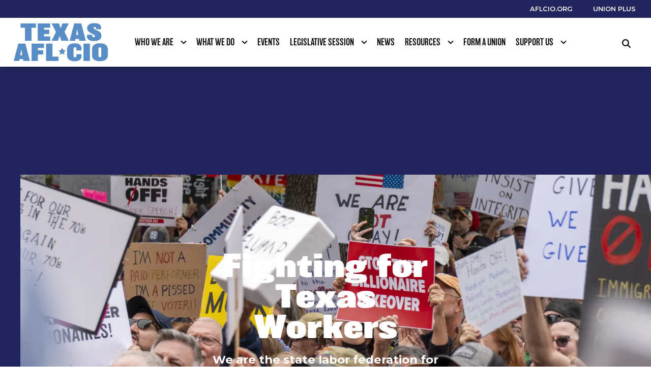

--- FILE ---
content_type: text/html; charset=UTF-8
request_url: https://texasaflcio.org/?og_group_ref_target_id=1477&og_group_ref_target_id_mine=&og_subspaces_view_all=0&og_subspaces_view_parent=0&oa_section_ref_target_id=1480&page=137
body_size: 28614
content:
<!DOCTYPE html>
<html lang="en" dir="ltr" prefix="og: https://ogp.me/ns#" x-data="{ keyboardNavigation: false, isTouchDevice: false }" x-init="isTouchDevice = &#039;ontouchstart&#039; in window || navigator.maxTouchPoints &gt; 0" @keyup.tab.window="keyboardNavigation = true" @mousemove="if (keyboardNavigation) keyboardNavigation = false">
  <head>
    <meta charset="utf-8" />
<noscript><style>form.antibot * :not(.antibot-message) { display: none !important; }</style>
</noscript><meta name="description" content="We are teachers, firefighters and farm workers, actors and engineers, pilots and public employees, painters and plumbers, steelworkers and screenwriters, doctors and nurses, stagehands, electricians and more. We work the early shift and the late shift. We are the unemployed, students, and retirees. We fight for all Texas workers!250,000+Affiliated members460+Affiliates &amp; Locals30,000+Activists" />
<link rel="canonical" href="https://texasaflcio.org/" />
<link rel="image_src" href="https://texasaflcio.org/sites/default/files/styles/image_media_large/public/logos/wordmark-lightblue.png.webp?itok=pAGWGII9" />
<meta property="og:site_name" content="Texas AFL-CIO" />
<meta property="og:url" content="https://texasaflcio.org/" />
<meta property="og:title" content="Texas AFL-CIO" />
<meta property="og:description" content="We are teachers, firefighters and farm workers, actors and engineers, pilots and public employees, painters and plumbers, steelworkers and screenwriters, doctors and nurses, stagehands, electricians and more. We work the early shift and the late shift. We are the unemployed, students, and retirees. We fight for all Texas workers!250,000+Affiliated members460+Affiliates &amp; Locals30,000+Activists" />
<meta property="og:image" content="https://texasaflcio.org/sites/default/files/styles/image_media_large/public/logos/wordmark-lightblue.png.webp?itok=pAGWGII9" />
<meta name="twitter:card" content="summary_large_image" />
<meta name="twitter:title" content="Texas AFL-CIO | Texas AFL-CIO" />
<meta name="twitter:description" content="We are teachers, firefighters and farm workers, actors and engineers, pilots and public employees, painters and plumbers, steelworkers and screenwriters, doctors and nurses, stagehands, electricians and more. We work the early shift and the late shift. We are the unemployed, students, and retirees. We fight for all Texas workers!250,000+Affiliated members460+Affiliates &amp; Locals30,000+Activists" />
<meta name="twitter:image" content="https://texasaflcio.org/sites/default/files/styles/image_media_large/public/logos/wordmark-lightblue.png.webp?itok=pAGWGII9" />
<meta name="Generator" content="Drupal 10 (https://www.drupal.org)" />
<meta name="MobileOptimized" content="width" />
<meta name="HandheldFriendly" content="true" />
<meta name="viewport" content="width=device-width, initial-scale=1.0" />
<style>body {--uh-font-size: 16px; --uh-font-body: Montserrat, sans-serif; --uh-font-header: balboa, sans-serif; --uh-color-white: 255 255 255; --uh-color-gray: 55 58 58; --uh-color-black: 0 0 0; --uh-color-primary: 35 36 94; --uh-color-primary-dark: 10 20 76; --uh-color-secondary: 237 197 27; --uh-color-secondary-dark: 226 187 17; --uh-color-accent-1: 75 141 203; --uh-color-accent-1-dark: 62 123 178; --uh-color-accent-2: 199 32 47; --uh-color-accent-2-dark: 187 25 4; --uh-color-neutral-1: 246 242 234; --uh-color-neutral-2: 237 230 217; }</style>
<script type="application/ld+json">{
    "@context": "https://schema.org",
    "@type": "WebSite",
    "name": "Texas AFL-CIO",
    "url": "https://texasaflcio.org"
}</script>
<link rel="icon" href="/themes/custom/uh_tw/favicon.ico" type="image/vnd.microsoft.icon" />
<link rel="preconnect" href="https://fonts.gstatic.com" crossorigin="anonymous" />
<link rel="preload" as="style" href="https://fonts.googleapis.com/css2?family=Montserrat:ital,wght@0,300;0,400;0,500;0,600;0,700;1,300;1,400;1,500;1,600;1,700&amp;display=swap" />
<link rel="stylesheet" href="https://fonts.googleapis.com/css2?family=Montserrat:ital,wght@0,300;0,400;0,500;0,600;0,700;1,300;1,400;1,500;1,600;1,700&amp;display=swap" />
<link rel="preload" as="style" href="https://use.typekit.net/zco8grr.css" />
<link rel="stylesheet" href="https://use.typekit.net/zco8grr.css" />

    <title>Texas AFL-CIO</title>
    <link rel="stylesheet" media="all" href="/sites/default/files/css/css_QusF75g0tkgNR_i-Cw5s5ld9DqoYAphttqsusd9Mjd4.css?delta=0&amp;language=en&amp;theme=uh_tw&amp;include=eJxNykEOgCAMAMEPFXmSKdAgWi2hJcrv9aCJx51slEY-tV6RJ1zxgviDVJAlA13G5dg-fRN0qNHuAypBX2Y7fRU1l1kCslMbz5Vv_JUlJA" />
<link rel="stylesheet" media="all" href="/sites/default/files/css/css_N-4t5dFcEG-d9JozYwMfPHaXR7XsspJRpz8d3ryV1fA.css?delta=1&amp;language=en&amp;theme=uh_tw&amp;include=eJxNykEOgCAMAMEPFXmSKdAgWi2hJcrv9aCJx51slEY-tV6RJ1zxgviDVJAlA13G5dg-fRN0qNHuAypBX2Y7fRU1l1kCslMbz5Vv_JUlJA" />
<style>.sr-only {
  position: absolute;
  width: 1px;
  height: 1px;
  padding: 0;
  margin: -1px;
  overflow: hidden;
  clip: rect(0, 0, 0, 0);
  white-space: nowrap;
  border-width: 0;
}
.absolute {
  position: absolute;
}
.relative {
  position: relative;
}
.inset-0 {
  inset: 0px;
}
.right-0 {
  right: 0px;
}
.top-10 {
  top: 2.5rem;
}
.z-0 {
  z-index: 0;
}
.z-10 {
  z-index: 10;
}
.z-50 {
  z-index: 50;
}
.order-1 {
  order: 1;
}
.order-2 {
  order: 2;
}
.col-span-1 {
  grid-column: span 1 / span 1;
}
.col-span-2 {
  grid-column: span 2 / span 2;
}
.col-span-3 {
  grid-column: span 3 / span 3;
}
.col-span-5 {
  grid-column: span 5 / span 5;
}
.col-span-6 {
  grid-column: span 6 / span 6;
}
.col-start-4 {
  grid-column-start: 4;
}
.m-0 {
  margin: 0px;
}
.m-auto {
  margin: auto;
}
.mx-auto {
  margin-left: auto;
  margin-right: auto;
}
.my-1 {
  margin-top: 0.25rem;
  margin-bottom: 0.25rem;
}
.my-4 {
  margin-top: 1rem;
  margin-bottom: 1rem;
}
.my-6 {
  margin-top: 1.5rem;
  margin-bottom: 1.5rem;
}
.mb-0 {
  margin-bottom: 0px;
}
.mb-1 {
  margin-bottom: 0.25rem;
}
.mb-2 {
  margin-bottom: 0.5rem;
}
.mb-32 {
  margin-bottom: 8rem;
}
.mb-4 {
  margin-bottom: 1rem;
}
.mb-6 {
  margin-bottom: 1.5rem;
}
.mr-1 {
  margin-right: 0.25rem;
}
.mr-2 {
  margin-right: 0.5rem;
}
.mr-3 {
  margin-right: 0.75rem;
}
.mt-1 {
  margin-top: 0.25rem;
}
.mt-12 {
  margin-top: 3rem;
}
.mt-3 {
  margin-top: 0.75rem;
}
.mt-4 {
  margin-top: 1rem;
}
.mt-6 {
  margin-top: 1.5rem;
}
.mt-8 {
  margin-top: 2rem;
}
.block {
  display: block;
}
.inline-block {
  display: inline-block;
}
.inline {
  display: inline;
}
.flex {
  display: flex;
}
.inline-flex {
  display: inline-flex;
}
.grid {
  display: grid;
}
.hidden {
  display: none;
}
.h-0 {
  height: 0px;
}
.h-1 {
  height: 0.25rem;
}
.h-4 {
  height: 1rem;
}
.h-5 {
  height: 1.25rem;
}
.h-6 {
  height: 1.5rem;
}
.h-auto {
  height: auto;
}
.h-full {
  height: 100%;
}
.min-h-1\/3screen {
  min-height: 33.33vh;
}
.min-h-1\/4screen {
  min-height: 25vh;
}
.w-1\/5 {
  width: 20%;
}
.w-12 {
  width: 3rem;
}
.w-20 {
  width: 5rem;
}
.w-4 {
  width: 1rem;
}
.w-4\/5 {
  width: 80%;
}
.w-40 {
  width: 10rem;
}
.w-5 {
  width: 1.25rem;
}
.w-5\/12 {
  width: 41.666667%;
}
.w-6 {
  width: 1.5rem;
}
.w-7 {
  width: 1.75rem;
}
.w-80 {
  width: 20rem;
}
.w-auto {
  width: auto;
}
.w-full {
  width: 100%;
}
.max-w-4xl {
  max-width: 56rem;
}
.max-w-7xl {
  max-width: 80rem;
}
.max-w-\[540px\] {
  max-width: 540px;
}
.max-w-md {
  max-width: 28rem;
}
.max-w-none {
  max-width: none;
}
.flex-1 {
  flex: 1 1 0%;
}
.flex-shrink-0 {
  flex-shrink: 0;
}
.flex-grow {
  flex-grow: 1;
}
.grow {
  flex-grow: 1;
}
.origin-bottom-left {
  transform-origin: bottom left;
}
.rotate-0 {
  --tw-rotate: 0deg;
  transform: translate(var(--tw-translate-x), var(--tw-translate-y)) rotate(var(--tw-rotate)) skewX(var(--tw-skew-x)) skewY(var(--tw-skew-y)) scaleX(var(--tw-scale-x)) scaleY(var(--tw-scale-y));
}
.rotate-180 {
  --tw-rotate: 180deg;
  transform: translate(var(--tw-translate-x), var(--tw-translate-y)) rotate(var(--tw-rotate)) skewX(var(--tw-skew-x)) skewY(var(--tw-skew-y)) scaleX(var(--tw-scale-x)) scaleY(var(--tw-scale-y));
}
.rotate-45 {
  --tw-rotate: 45deg;
  transform: translate(var(--tw-translate-x), var(--tw-translate-y)) rotate(var(--tw-rotate)) skewX(var(--tw-skew-x)) skewY(var(--tw-skew-y)) scaleX(var(--tw-scale-x)) scaleY(var(--tw-scale-y));
}
.transform {
  transform: translate(var(--tw-translate-x), var(--tw-translate-y)) rotate(var(--tw-rotate)) skewX(var(--tw-skew-x)) skewY(var(--tw-skew-y)) scaleX(var(--tw-scale-x)) scaleY(var(--tw-scale-y));
}
.cursor-pointer {
  cursor: pointer;
}
.scroll-mt-28 {
  scroll-margin-top: 7rem;
}
.grid-cols-1 {
  grid-template-columns: repeat(1, minmax(0, 1fr));
}
.grid-cols-2 {
  grid-template-columns: repeat(2, minmax(0, 1fr));
}
.grid-cols-6 {
  grid-template-columns: repeat(6, minmax(0, 1fr));
}
.flex-row {
  flex-direction: row;
}
.flex-col {
  flex-direction: column;
}
.flex-wrap {
  flex-wrap: wrap;
}
.flex-nowrap {
  flex-wrap: nowrap;
}
.items-center {
  align-items: center;
}
.justify-start {
  justify-content: flex-start;
}
.justify-end {
  justify-content: flex-end;
}
.justify-center {
  justify-content: center;
}
.justify-between {
  justify-content: space-between;
}
.gap-1 {
  gap: 0.25rem;
}
.gap-2 {
  gap: 0.5rem;
}
.gap-4 {
  gap: 1rem;
}
.divide-x > :not([hidden]) ~ :not([hidden]) {
  --tw-divide-x-reverse: 0;
  border-right-width: calc(1px * var(--tw-divide-x-reverse));
  border-left-width: calc(1px * calc(1 - var(--tw-divide-x-reverse)));
}
.self-end {
  align-self: flex-end;
}
.self-center {
  align-self: center;
}
.overflow-hidden {
  overflow: hidden;
}
.whitespace-nowrap {
  white-space: nowrap;
}
.rounded {
  border-radius: 0.25rem;
}
.rounded-2xl {
  border-radius: 1rem;
}
.rounded-lg {
  border-radius: 0.5rem;
}
.rounded-md {
  border-radius: 0.375rem;
}
.rounded-none {
  border-radius: 0px;
}
.border {
  border-width: 1px;
}
.border-0 {
  border-width: 0px;
}
.border-y-\[2px\] {
  border-top-width: 2px;
  border-bottom-width: 2px;
}
.border-t {
  border-top-width: 1px;
}
.border-t-2 {
  border-top-width: 2px;
}
.border-solid {
  border-style: solid;
}
.border-none {
  border-style: none;
}
.border-gray-300 {
  --tw-border-opacity: 1;
  border-color: rgb(209 213 219 / var(--tw-border-opacity));
}
.border-uh-black {
  --tw-border-opacity: 1;
  border-color: rgb(var(--uh-color-black) / var(--tw-border-opacity));
}
.border-uh-gray\/20 {
  border-color: rgb(var(--uh-color-gray) / 0.2);
}
.border-uh-neutral-2 {
  --tw-border-opacity: 1;
  border-color: rgb(var(--uh-color-neutral-2) / var(--tw-border-opacity));
}
.border-opacity-20 {
  --tw-border-opacity: 0.2;
}
.border-opacity-5 {
  --tw-border-opacity: 0.05;
}
.bg-uh-accent-1 {
  --tw-bg-opacity: 1;
  background-color: rgb(var(--uh-color-accent-1) / var(--tw-bg-opacity));
}
.bg-uh-black {
  --tw-bg-opacity: 1;
  background-color: rgb(var(--uh-color-black) / var(--tw-bg-opacity));
}
.bg-uh-black\/5 {
  background-color: rgb(var(--uh-color-black) / 0.05);
}
.bg-uh-black\/50 {
  background-color: rgb(var(--uh-color-black) / 0.5);
}
.bg-uh-gray {
  --tw-bg-opacity: 1;
  background-color: rgb(var(--uh-color-gray) / var(--tw-bg-opacity));
}
.bg-uh-neutral-1 {
  --tw-bg-opacity: 1;
  background-color: rgb(var(--uh-color-neutral-1) / var(--tw-bg-opacity));
}
.bg-uh-primary {
  --tw-bg-opacity: 1;
  background-color: rgb(var(--uh-color-primary) / var(--tw-bg-opacity));
}
.bg-uh-secondary {
  --tw-bg-opacity: 1;
  background-color: rgb(var(--uh-color-secondary) / var(--tw-bg-opacity));
}
.bg-uh-white {
  --tw-bg-opacity: 1;
  background-color: rgb(var(--uh-color-white) / var(--tw-bg-opacity));
}
.bg-opacity-25 {
  --tw-bg-opacity: 0.25;
}
.bg-opacity-5 {
  --tw-bg-opacity: 0.05;
}
.fill-current {
  fill: currentColor;
}
.p-0 {
  padding: 0px;
}
.p-2 {
  padding: 0.5rem;
}
.p-4 {
  padding: 1rem;
}
.p-6 {
  padding: 1.5rem;
}
.px-0 {
  padding-left: 0px;
  padding-right: 0px;
}
.px-16 {
  padding-left: 4rem;
  padding-right: 4rem;
}
.px-2 {
  padding-left: 0.5rem;
  padding-right: 0.5rem;
}
.px-4 {
  padding-left: 1rem;
  padding-right: 1rem;
}
.px-6 {
  padding-left: 1.5rem;
  padding-right: 1.5rem;
}
.px-8 {
  padding-left: 2rem;
  padding-right: 2rem;
}
.py-0\.5 {
  padding-top: 0.125rem;
  padding-bottom: 0.125rem;
}
.py-1 {
  padding-top: 0.25rem;
  padding-bottom: 0.25rem;
}
.py-12 {
  padding-top: 3rem;
  padding-bottom: 3rem;
}
.py-2 {
  padding-top: 0.5rem;
  padding-bottom: 0.5rem;
}
.py-3 {
  padding-top: 0.75rem;
  padding-bottom: 0.75rem;
}
.py-4 {
  padding-top: 1rem;
  padding-bottom: 1rem;
}
.pb-0 {
  padding-bottom: 0px;
}
.pb-12 {
  padding-bottom: 3rem;
}
.pb-16 {
  padding-bottom: 4rem;
}
.pb-2 {
  padding-bottom: 0.5rem;
}
.pb-4 {
  padding-bottom: 1rem;
}
.pl-2 {
  padding-left: 0.5rem;
}
.pl-4 {
  padding-left: 1rem;
}
.pr-2 {
  padding-right: 0.5rem;
}
.pr-4 {
  padding-right: 1rem;
}
.pt-0 {
  padding-top: 0px;
}
.pt-12 {
  padding-top: 3rem;
}
.pt-16 {
  padding-top: 4rem;
}
.pt-2 {
  padding-top: 0.5rem;
}
.pt-6 {
  padding-top: 1.5rem;
}
.pt-8 {
  padding-top: 2rem;
}
.text-left {
  text-align: left;
}
.text-center {
  text-align: center;
}
.font-header {
  font-family: var(--uh-font-header);
}
.text-2xl {
  font-size: 1.5rem;
  line-height: 2rem;
}
.text-3xl {
  font-size: 1.875rem;
  line-height: 2.25rem;
}
.text-4xl {
  font-size: 2.25rem;
  line-height: 2.5rem;
}
.text-base {
  font-size: var(--uh-font-size);
}
.text-elg {
  font-size: 1.125em;
}
.text-esm {
  font-size: 0.85em;
}
.text-lg {
  font-size: 1.125rem;
}
.text-sm {
  font-size: 0.875rem;
}
.text-xl {
  font-size: 1.25rem;
}
.text-xs {
  font-size: 0.75rem;
}
.font-bold {
  font-weight: 700;
}
.font-light {
  font-weight: 300;
}
.font-medium {
  font-weight: 500;
}
.font-semibold {
  font-weight: 600;
}
.uppercase {
  text-transform: uppercase;
}
.normal-case {
  text-transform: none;
}
.leading-7 {
  line-height: 1.75rem;
}
.leading-none {
  line-height: 1;
}
.leading-snug {
  line-height: 1.375;
}
.text-branding-error {
  --tw-text-opacity: 1;
  color: rgb(248 113 113 / var(--tw-text-opacity));
}
.text-current {
  color: currentColor;
}
.text-uh-black {
  --tw-text-opacity: 1;
  color: rgb(var(--uh-color-black) / var(--tw-text-opacity));
}
.text-uh-neutral-2 {
  --tw-text-opacity: 1;
  color: rgb(var(--uh-color-neutral-2) / var(--tw-text-opacity));
}
.text-uh-primary-dark {
  --tw-text-opacity: 1;
  color: rgb(var(--uh-color-primary-dark) / var(--tw-text-opacity));
}
.text-uh-white {
  --tw-text-opacity: 1;
  color: rgb(var(--uh-color-white) / var(--tw-text-opacity));
}
.underline {
  text-decoration-line: underline;
}
.antialiased {
  -webkit-font-smoothing: antialiased;
  -moz-osx-font-smoothing: grayscale;
}
.opacity-100 {
  opacity: 1;
}
.opacity-50 {
  opacity: 0.5;
}
.mix-blend-multiply {
  mix-blend-mode: multiply;
}
.shadow-lg {
  --tw-shadow: 0 10px 15px -3px rgb(0 0 0 / 0.1), 0 4px 6px -4px rgb(0 0 0 / 0.1);
  --tw-shadow-colored: 0 10px 15px -3px var(--tw-shadow-color), 0 4px 6px -4px var(--tw-shadow-color);
  box-shadow: var(--tw-ring-offset-shadow, 0 0 #0000), var(--tw-ring-shadow, 0 0 #0000), var(--tw-shadow);
}
.shadow-sm {
  --tw-shadow: 0 1px 2px 0 rgb(0 0 0 / 0.05);
  --tw-shadow-colored: 0 1px 2px 0 var(--tw-shadow-color);
  box-shadow: var(--tw-ring-offset-shadow, 0 0 #0000), var(--tw-ring-shadow, 0 0 #0000), var(--tw-shadow);
}
.transition {
  transition-property: color, background-color, border-color, text-decoration-color, fill, stroke, opacity, box-shadow, transform, filter, -webkit-backdrop-filter;
  transition-property: color, background-color, border-color, text-decoration-color, fill, stroke, opacity, box-shadow, transform, filter, backdrop-filter;
  transition-property: color, background-color, border-color, text-decoration-color, fill, stroke, opacity, box-shadow, transform, filter, backdrop-filter, -webkit-backdrop-filter;
  transition-timing-function: cubic-bezier(0.4, 0, 0.2, 1);
  transition-duration: 150ms;
}
.transition-all {
  transition-property: all;
  transition-timing-function: cubic-bezier(0.4, 0, 0.2, 1);
  transition-duration: 150ms;
}
.transition-colors {
  transition-property: color, background-color, border-color, text-decoration-color, fill, stroke;
  transition-timing-function: cubic-bezier(0.4, 0, 0.2, 1);
  transition-duration: 150ms;
}
.duration-150 {
  transition-duration: 150ms;
}
.duration-300 {
  transition-duration: 300ms;
}
.duration-700 {
  transition-duration: 700ms;
}
.ease-in-out {
  transition-timing-function: cubic-bezier(0.4, 0, 0.2, 1);
}
.first\:pl-0:first-child {
  padding-left: 0px;
}
.hover\:bg-uh-accent-1:hover {
  --tw-bg-opacity: 1;
  background-color: rgb(var(--uh-color-accent-1) / var(--tw-bg-opacity));
}
.hover\:bg-uh-accent-1-dark:hover {
  --tw-bg-opacity: 1;
  background-color: rgb(var(--uh-color-accent-1-dark) / var(--tw-bg-opacity));
}
.hover\:bg-uh-black\/10:hover {
  background-color: rgb(var(--uh-color-black) / 0.1);
}
.hover\:bg-uh-black\/5:hover {
  background-color: rgb(var(--uh-color-black) / 0.05);
}
.hover\:bg-uh-secondary:hover {
  --tw-bg-opacity: 1;
  background-color: rgb(var(--uh-color-secondary) / var(--tw-bg-opacity));
}
.hover\:bg-opacity-10:hover {
  --tw-bg-opacity: 0.1;
}
.hover\:opacity-80:hover {
  opacity: 0.8;
}
.hover\:transition-opacity:hover {
  transition-property: opacity;
  transition-timing-function: cubic-bezier(0.4, 0, 0.2, 1);
  transition-duration: 150ms;
}
.focus\:border-branding-outer-space:focus {
  --tw-border-opacity: 1;
  border-color: rgb(55 58 58 / var(--tw-border-opacity));
}
.focus\:ring-branding-outer-space:focus {
  --tw-ring-opacity: 1;
  --tw-ring-color: rgb(55 58 58 / var(--tw-ring-opacity));
}
.prose-headings\:mb-2 :is(:where(h1, h2, h3, h4, h5, h6, th):not(:where([class~="not-prose"],[class~="not-prose"] *))) {
  margin-bottom: 0.5rem;
}
.prose-headings\:font-black :is(:where(h1, h2, h3, h4, h5, h6, th):not(:where([class~="not-prose"],[class~="not-prose"] *))) {
  font-weight: 900;
}
.prose-headings\:text-uh-neutral-2 :is(:where(h1, h2, h3, h4, h5, h6, th):not(:where([class~="not-prose"],[class~="not-prose"] *))) {
  --tw-text-opacity: 1;
  color: rgb(var(--uh-color-neutral-2) / var(--tw-text-opacity));
}
.prose-h2\:text-2xl :is(:where(h2):not(:where([class~="not-prose"],[class~="not-prose"] *))) {
  font-size: 1.5rem;
  line-height: 2rem;
}
.prose-h3\:text-sm :is(:where(h3):not(:where([class~="not-prose"],[class~="not-prose"] *))) {
  font-size: 0.875rem;
}
.prose-h3\:opacity-70 :is(:where(h3):not(:where([class~="not-prose"],[class~="not-prose"] *))) {
  opacity: 0.7;
}
.prose-p\:mb-2 :is(:where(p):not(:where([class~="not-prose"],[class~="not-prose"] *))) {
  margin-bottom: 0.5rem;
}
.prose-p\:mb-4 :is(:where(p):not(:where([class~="not-prose"],[class~="not-prose"] *))) {
  margin-bottom: 1rem;
}
.prose-a\:text-uh-primary :is(:where(a):not(:where([class~="not-prose"],[class~="not-prose"] *))) {
  --tw-text-opacity: 1;
  color: rgb(var(--uh-color-primary) / var(--tw-text-opacity));
}
.prose-a\:no-underline :is(:where(a):not(:where([class~="not-prose"],[class~="not-prose"] *))) {
  text-decoration-line: none;
}
.hover\:prose-a\:text-uh-accent-1 :is(:where(a):not(:where([class~="not-prose"],[class~="not-prose"] *))):hover {
  --tw-text-opacity: 1;
  color: rgb(var(--uh-color-accent-1) / var(--tw-text-opacity));
}
.hover\:prose-a\:underline :is(:where(a):not(:where([class~="not-prose"],[class~="not-prose"] *))):hover {
  text-decoration-line: underline;
}
.prose-strong\:text-uh-neutral-2 :is(:where(strong):not(:where([class~="not-prose"],[class~="not-prose"] *))) {
  --tw-text-opacity: 1;
  color: rgb(var(--uh-color-neutral-2) / var(--tw-text-opacity));
}
.prose-table\:table-fixed :is(:where(table):not(:where([class~="not-prose"],[class~="not-prose"] *))) {
  table-layout: fixed;
}
.prose-table\:border-collapse :is(:where(table):not(:where([class~="not-prose"],[class~="not-prose"] *))) {
  border-collapse: collapse;
}
.prose-tr\:border-b-0 :is(:where(tr):not(:where([class~="not-prose"],[class~="not-prose"] *))) {
  border-bottom-width: 0px;
}
.prose-td\:border-b-0 :is(:where(td):not(:where([class~="not-prose"],[class~="not-prose"] *))) {
  border-bottom-width: 0px;
}
.prose-td\:border-r-2 :is(:where(td):not(:where([class~="not-prose"],[class~="not-prose"] *))) {
  border-right-width: 2px;
}
.prose-td\:border-t-0 :is(:where(td):not(:where([class~="not-prose"],[class~="not-prose"] *))) {
  border-top-width: 0px;
}
.prose-td\:border-solid :is(:where(td):not(:where([class~="not-prose"],[class~="not-prose"] *))) {
  border-style: solid;
}
.prose-td\:p-0 :is(:where(td):not(:where([class~="not-prose"],[class~="not-prose"] *))) {
  padding: 0px;
}
.prose-td\:text-center :is(:where(td):not(:where([class~="not-prose"],[class~="not-prose"] *))) {
  text-align: center;
}
.prose-tr\:prose-td\:last\:border-r-0:last-child :is(:where(td):not(:where([class~="not-prose"],[class~="not-prose"] *))) :is(:where(tr):not(:where([class~="not-prose"],[class~="not-prose"] *))) {
  border-right-width: 0px;
}
.prose-img\:m-0 :is(:where(img):not(:where([class~="not-prose"],[class~="not-prose"] *))) {
  margin: 0px;
}
.prose-img\:my-1 :is(:where(img):not(:where([class~="not-prose"],[class~="not-prose"] *))) {
  margin-top: 0.25rem;
  margin-bottom: 0.25rem;
}
.prose-img\:mr-1 :is(:where(img):not(:where([class~="not-prose"],[class~="not-prose"] *))) {
  margin-right: 0.25rem;
}
.prose-img\:w-20 :is(:where(img):not(:where([class~="not-prose"],[class~="not-prose"] *))) {
  width: 5rem;
}
.prose-img\:w-full :is(:where(img):not(:where([class~="not-prose"],[class~="not-prose"] *))) {
  width: 100%;
}
.prose-img\:opacity-60 :is(:where(img):not(:where([class~="not-prose"],[class~="not-prose"] *))) {
  opacity: 0.6;
}
.prose-img\:invert :is(:where(img):not(:where([class~="not-prose"],[class~="not-prose"] *))) {
  --tw-invert: invert(100%);
  filter: var(--tw-blur) var(--tw-brightness) var(--tw-contrast) var(--tw-grayscale) var(--tw-hue-rotate) var(--tw-invert) var(--tw-saturate) var(--tw-sepia) var(--tw-drop-shadow);
}
@media (min-width: 640px) {
  .sm\:mb-0 {
    margin-bottom: 0px;
  }
  .sm\:grid-cols-1 {
    grid-template-columns: repeat(1, minmax(0, 1fr));
  }
  .sm\:grid-cols-2 {
    grid-template-columns: repeat(2, minmax(0, 1fr));
  }
  .sm\:gap-6 {
    gap: 1.5rem;
  }
  .sm\:px-6 {
    padding-left: 1.5rem;
    padding-right: 1.5rem;
  }}

@media (min-width: 768px) {
  .md\:prose-lg {
    font-size: 1.125rem;
    line-height: 1.7777778;
  }
  .md\:prose-lg :where(p):not(:where([class~="not-prose"],[class~="not-prose"] *)) {
    margin-top: 1.3333333em;
    margin-bottom: 1.3333333em;
  }
  .md\:prose-lg :where([class~="lead"]):not(:where([class~="not-prose"],[class~="not-prose"] *)) {
    font-size: 1.2222222em;
    line-height: 1.4545455;
    margin-top: 1.0909091em;
    margin-bottom: 1.0909091em;
  }
  .md\:prose-lg :where(blockquote):not(:where([class~="not-prose"],[class~="not-prose"] *)) {
    margin-top: 1.6666667em;
    margin-bottom: 1.6666667em;
    padding-inline-start: 1em;
  }
  .md\:prose-lg :where(h1):not(:where([class~="not-prose"],[class~="not-prose"] *)) {
    font-size: 2.6666667em;
    margin-top: 0;
    margin-bottom: 0.8333333em;
    line-height: 1;
  }
  .md\:prose-lg :where(h2):not(:where([class~="not-prose"],[class~="not-prose"] *)) {
    font-size: 1.6666667em;
    margin-top: 1.8666667em;
    margin-bottom: 1.0666667em;
    line-height: 1.3333333;
  }
  .md\:prose-lg :where(h3):not(:where([class~="not-prose"],[class~="not-prose"] *)) {
    font-size: 1.3333333em;
    margin-top: 1.6666667em;
    margin-bottom: 0.6666667em;
    line-height: 1.5;
  }
  .md\:prose-lg :where(h4):not(:where([class~="not-prose"],[class~="not-prose"] *)) {
    margin-top: 1.7777778em;
    margin-bottom: 0.4444444em;
    line-height: 1.5555556;
  }
  .md\:prose-lg :where(img):not(:where([class~="not-prose"],[class~="not-prose"] *)) {
    margin-top: 1.7777778em;
    margin-bottom: 1.7777778em;
  }
  .md\:prose-lg :where(picture):not(:where([class~="not-prose"],[class~="not-prose"] *)) {
    margin-top: 1.7777778em;
    margin-bottom: 1.7777778em;
  }
  .md\:prose-lg :where(picture > img):not(:where([class~="not-prose"],[class~="not-prose"] *)) {
    margin-top: 0;
    margin-bottom: 0;
  }
  .md\:prose-lg :where(video):not(:where([class~="not-prose"],[class~="not-prose"] *)) {
    margin-top: 1.7777778em;
    margin-bottom: 1.7777778em;
  }
  .md\:prose-lg :where(kbd):not(:where([class~="not-prose"],[class~="not-prose"] *)) {
    font-size: 0.8888889em;
    border-radius: 0.3125rem;
    padding-top: 0.2222222em;
    padding-inline-end: 0.4444444em;
    padding-bottom: 0.2222222em;
    padding-inline-start: 0.4444444em;
  }
  .md\:prose-lg :where(code):not(:where([class~="not-prose"],[class~="not-prose"] *)) {
    font-size: 0.8888889em;
  }
  .md\:prose-lg :where(h2 code):not(:where([class~="not-prose"],[class~="not-prose"] *)) {
    font-size: 0.8666667em;
  }
  .md\:prose-lg :where(h3 code):not(:where([class~="not-prose"],[class~="not-prose"] *)) {
    font-size: 0.875em;
  }
  .md\:prose-lg :where(pre):not(:where([class~="not-prose"],[class~="not-prose"] *)) {
    font-size: 0.8888889em;
    line-height: 1.75;
    margin-top: 2em;
    margin-bottom: 2em;
    border-radius: 0.375rem;
    padding-top: 1em;
    padding-inline-end: 1.5em;
    padding-bottom: 1em;
    padding-inline-start: 1.5em;
  }
  .md\:prose-lg :where(ol):not(:where([class~="not-prose"],[class~="not-prose"] *)) {
    margin-top: 1.3333333em;
    margin-bottom: 1.3333333em;
    padding-inline-start: 1.5555556em;
  }
  .md\:prose-lg :where(ul):not(:where([class~="not-prose"],[class~="not-prose"] *)) {
    margin-top: 1.3333333em;
    margin-bottom: 1.3333333em;
    padding-inline-start: 1.5555556em;
  }
  .md\:prose-lg :where(li):not(:where([class~="not-prose"],[class~="not-prose"] *)) {
    margin-top: 0.6666667em;
    margin-bottom: 0.6666667em;
  }
  .md\:prose-lg :where(ol > li):not(:where([class~="not-prose"],[class~="not-prose"] *)) {
    padding-inline-start: 0.4444444em;
  }
  .md\:prose-lg :where(ul > li):not(:where([class~="not-prose"],[class~="not-prose"] *)) {
    padding-inline-start: 0.4444444em;
  }
  .md\:prose-lg :where(.md\:prose-lg > ul > li p):not(:where([class~="not-prose"],[class~="not-prose"] *)) {
    margin-top: 0.8888889em;
    margin-bottom: 0.8888889em;
  }
  .md\:prose-lg :where(.md\:prose-lg > ul > li > *:first-child):not(:where([class~="not-prose"],[class~="not-prose"] *)) {
    margin-top: 1.3333333em;
  }
  .md\:prose-lg :where(.md\:prose-lg > ul > li > *:last-child):not(:where([class~="not-prose"],[class~="not-prose"] *)) {
    margin-bottom: 1.3333333em;
  }
  .md\:prose-lg :where(.md\:prose-lg > ol > li > *:first-child):not(:where([class~="not-prose"],[class~="not-prose"] *)) {
    margin-top: 1.3333333em;
  }
  .md\:prose-lg :where(.md\:prose-lg > ol > li > *:last-child):not(:where([class~="not-prose"],[class~="not-prose"] *)) {
    margin-bottom: 1.3333333em;
  }
  .md\:prose-lg :where(ul ul, ul ol, ol ul, ol ol):not(:where([class~="not-prose"],[class~="not-prose"] *)) {
    margin-top: 0.8888889em;
    margin-bottom: 0.8888889em;
  }
  .md\:prose-lg :where(dl):not(:where([class~="not-prose"],[class~="not-prose"] *)) {
    margin-top: 1.3333333em;
    margin-bottom: 1.3333333em;
  }
  .md\:prose-lg :where(dt):not(:where([class~="not-prose"],[class~="not-prose"] *)) {
    margin-top: 1.3333333em;
  }
  .md\:prose-lg :where(dd):not(:where([class~="not-prose"],[class~="not-prose"] *)) {
    margin-top: 0.6666667em;
    padding-inline-start: 1.5555556em;
  }
  .md\:prose-lg :where(hr):not(:where([class~="not-prose"],[class~="not-prose"] *)) {
    margin-top: 3.1111111em;
    margin-bottom: 3.1111111em;
  }
  .md\:prose-lg :where(hr + *):not(:where([class~="not-prose"],[class~="not-prose"] *)) {
    margin-top: 0;
  }
  .md\:prose-lg :where(h2 + *):not(:where([class~="not-prose"],[class~="not-prose"] *)) {
    margin-top: 0;
  }
  .md\:prose-lg :where(h3 + *):not(:where([class~="not-prose"],[class~="not-prose"] *)) {
    margin-top: 0;
  }
  .md\:prose-lg :where(h4 + *):not(:where([class~="not-prose"],[class~="not-prose"] *)) {
    margin-top: 0;
  }
  .md\:prose-lg :where(table):not(:where([class~="not-prose"],[class~="not-prose"] *)) {
    font-size: 0.8888889em;
    line-height: 1.5;
  }
  .md\:prose-lg :where(thead th):not(:where([class~="not-prose"],[class~="not-prose"] *)) {
    padding-inline-end: 0.75em;
    padding-bottom: 0.75em;
    padding-inline-start: 0.75em;
  }
  .md\:prose-lg :where(thead th:first-child):not(:where([class~="not-prose"],[class~="not-prose"] *)) {
    padding-inline-start: 0;
  }
  .md\:prose-lg :where(thead th:last-child):not(:where([class~="not-prose"],[class~="not-prose"] *)) {
    padding-inline-end: 0;
  }
  .md\:prose-lg :where(tbody td, tfoot td):not(:where([class~="not-prose"],[class~="not-prose"] *)) {
    padding-top: 0.75em;
    padding-inline-end: 0.75em;
    padding-bottom: 0.75em;
    padding-inline-start: 0.75em;
  }
  .md\:prose-lg :where(tbody td:first-child, tfoot td:first-child):not(:where([class~="not-prose"],[class~="not-prose"] *)) {
    padding-inline-start: 0;
  }
  .md\:prose-lg :where(tbody td:last-child, tfoot td:last-child):not(:where([class~="not-prose"],[class~="not-prose"] *)) {
    padding-inline-end: 0;
  }
  .md\:prose-lg :where(figure):not(:where([class~="not-prose"],[class~="not-prose"] *)) {
    margin-top: 1.7777778em;
    margin-bottom: 1.7777778em;
  }
  .md\:prose-lg :where(figure > *):not(:where([class~="not-prose"],[class~="not-prose"] *)) {
    margin-top: 0;
    margin-bottom: 0;
  }
  .md\:prose-lg :where(figcaption):not(:where([class~="not-prose"],[class~="not-prose"] *)) {
    font-size: 0.8888889em;
    line-height: 1.5;
    margin-top: 1em;
  }
  .md\:prose-lg :where(.md\:prose-lg > :first-child):not(:where([class~="not-prose"],[class~="not-prose"] *)) {
    margin-top: 0;
  }
  .md\:prose-lg :where(.md\:prose-lg > :last-child):not(:where([class~="not-prose"],[class~="not-prose"] *)) {
    margin-bottom: 0;
  }
  .md\:absolute {
    position: absolute;
  }
  .md\:sticky {
    position: sticky;
  }
  .md\:inset-0 {
    inset: 0px;
  }
  .md\:\!left-\[unset\] {
    left: unset !important;
  }
  .md\:left-0 {
    left: 0px;
  }
  .md\:right-0 {
    right: 0px;
  }
  .md\:top-0 {
    top: 0px;
  }
  .md\:top-full {
    top: 100%;
  }
  .md\:z-10 {
    z-index: 10;
  }
  .md\:col-span-5 {
    grid-column: span 5 / span 5;
  }
  .md\:mx-0 {
    margin-left: 0px;
    margin-right: 0px;
  }
  .md\:mb-16 {
    margin-bottom: 4rem;
  }
  .md\:mb-4 {
    margin-bottom: 1rem;
  }
  .md\:block {
    display: block;
  }
  .md\:flex {
    display: flex;
  }
  .md\:hidden {
    display: none;
  }
  .md\:w-2\/3 {
    width: 66.666667%;
  }
  .md\:w-28 {
    width: 7rem;
  }
  .md\:w-7\/12 {
    width: 58.333333%;
  }
  .md\:w-auto {
    width: auto;
  }
  .md\:w-full {
    width: 100%;
  }
  .md\:flex-none {
    flex: none;
  }
  .md\:grid-cols-1 {
    grid-template-columns: repeat(1, minmax(0, 1fr));
  }
  .md\:grid-cols-2 {
    grid-template-columns: repeat(2, minmax(0, 1fr));
  }
  .md\:grid-cols-3 {
    grid-template-columns: repeat(3, minmax(0, 1fr));
  }
  .md\:grid-cols-5 {
    grid-template-columns: repeat(5, minmax(0, 1fr));
  }
  .md\:grid-cols-6 {
    grid-template-columns: repeat(6, minmax(0, 1fr));
  }
  .md\:flex-row {
    flex-direction: row;
  }
  .md\:flex-wrap {
    flex-wrap: wrap;
  }
  .md\:items-start {
    align-items: flex-start;
  }
  .md\:justify-between {
    justify-content: space-between;
  }
  .md\:gap-0 {
    gap: 0px;
  }
  .md\:gap-8 {
    gap: 2rem;
  }
  .md\:rounded-none {
    border-radius: 0px;
  }
  .md\:border-x-\[2px\] {
    border-left-width: 2px;
    border-right-width: 2px;
  }
  .md\:border-y-0 {
    border-top-width: 0px;
    border-bottom-width: 0px;
  }
  .md\:border-none {
    border-style: none;
  }
  .md\:bg-transparent {
    background-color: transparent;
  }
  .md\:p-0 {
    padding: 0px;
  }
  .md\:p-12 {
    padding: 3rem;
  }
  .md\:px-1 {
    padding-left: 0.25rem;
    padding-right: 0.25rem;
  }
  .md\:px-2 {
    padding-left: 0.5rem;
    padding-right: 0.5rem;
  }
  .md\:px-4 {
    padding-left: 1rem;
    padding-right: 1rem;
  }
  .md\:px-8 {
    padding-left: 2rem;
    padding-right: 2rem;
  }
  .md\:\!pr-2 {
    padding-right: 0.5rem !important;
  }
  .md\:pt-40 {
    padding-top: 10rem;
  }
  .md\:text-3xl {
    font-size: 1.875rem;
    line-height: 2.25rem;
  }
  .md\:text-lg {
    font-size: 1.125rem;
  }
  .md\:text-sm {
    font-size: 0.875rem;
  }
  .md\:shadow-none {
    --tw-shadow: 0 0 #0000;
    --tw-shadow-colored: 0 0 #0000;
    box-shadow: var(--tw-ring-offset-shadow, 0 0 #0000), var(--tw-ring-shadow, 0 0 #0000), var(--tw-shadow);
  }
  .md\:transition-all {
    transition-property: all;
    transition-timing-function: cubic-bezier(0.4, 0, 0.2, 1);
    transition-duration: 150ms;
  }
  .md\:duration-150 {
    transition-duration: 150ms;
  }
  .md\:prose-h3\:text-base :is(:where(h3):not(:where([class~="not-prose"],[class~="not-prose"] *))) {
    font-size: var(--uh-font-size);
  }
  .md\:prose-img\:w-28 :is(:where(img):not(:where([class~="not-prose"],[class~="not-prose"] *))) {
    width: 7rem;
  }}

@media (min-width: 1024px) {
  .lg\:ml-4 {
    margin-left: 1rem;
  }
  .lg\:mr-auto {
    margin-right: auto;
  }
  .lg\:w-1\/2 {
    width: 50%;
  }
  .lg\:w-3\/4 {
    width: 75%;
  }
  .lg\:flex-row {
    flex-direction: row;
  }
  .lg\:p-16 {
    padding: 4rem;
  }
  .lg\:px-0 {
    padding-left: 0px;
    padding-right: 0px;
  }
  .lg\:px-8 {
    padding-left: 2rem;
    padding-right: 2rem;
  }
  .lg\:py-16 {
    padding-top: 4rem;
    padding-bottom: 4rem;
  }
  .lg\:pt-56 {
    padding-top: 14rem;
  }
  .lg\:text-4xl {
    font-size: 2.25rem;
    line-height: 2.5rem;
  }
  .lg\:text-5xl {
    font-size: 3rem;
    line-height: 1;
  }
  .lg\:text-xl {
    font-size: 1.25rem;
  }
  .lg\:prose-h2\:text-4xl :is(:where(h2):not(:where([class~="not-prose"],[class~="not-prose"] *))) {
    font-size: 2.25rem;
    line-height: 2.5rem;
  }
  .lg\:prose-h3\:text-xl :is(:where(h3):not(:where([class~="not-prose"],[class~="not-prose"] *))) {
    font-size: 1.25rem;
  }}

@media (min-width: 1280px) {
  .xl\:w-5\/12 {
    width: 41.666667%;
  }
  .xl\:text-center {
    text-align: center;
  }
  .xl\:text-5xl {
    font-size: 3rem;
    line-height: 1;
  }
  .xl\:prose-h3\:text-2xl :is(:where(h3):not(:where([class~="not-prose"],[class~="not-prose"] *))) {
    font-size: 1.5rem;
    line-height: 2rem;
  }}

</style><script src="/sites/default/files/tailwindcss_utility/tailwind.js"></script><script src="/themes/custom/uh_tw/build/tailwind-config-cdn.js"></script><script>tailwind.config.safelist = tailwind.config.safelist.concat(["[&amp;_.grid+a]:mt-4","[&amp;_.grid]:gap-8","[&amp;_div.link-wrapper]:flex","[&amp;_div.link-wrapper]:flex-grow","[&amp;_div.link-wrapper]:flex-row","[&amp;_div.link-wrapper]:items-center","[&amp;_div.link-wrapper]:justify-center","[&amp;_div.link-wrapper]:md:justify-start","[&amp;_div.link-wrapper]:md:w-auto","[&amp;_div.link-wrapper]:w-full","[&amp;_h3]:m-0","[&amp;_h3]:p-0","md:item-center","text-align-center"]);</script>
<link rel="stylesheet" media="all" href="/sites/default/files/css/css_y5HCp8xcxZKw0E1Lv-eoJn32cm-cqCnVv2g5QcSGYW0.css?delta=3&amp;language=en&amp;theme=uh_tw&amp;include=eJxNykEOgCAMAMEPFXmSKdAgWi2hJcrv9aCJx51slEY-tV6RJ1zxgviDVJAlA13G5dg-fRN0qNHuAypBX2Y7fRU1l1kCslMbz5Vv_JUlJA" />

    <script src="/libraries/fontawesome/js/brands.min.js?v=6.4.2" defer></script>
<script src="/libraries/fontawesome/js/regular.min.js?v=6.4.2" defer></script>
<script src="/libraries/fontawesome/js/solid.min.js?v=6.4.2" defer></script>
<script src="/libraries/fontawesome/js/fontawesome.min.js?v=6.4.2" defer></script>

  </head>
  <body class="hide-gin-toolbar group/uh-site">
        <a href="#main-content" class="visually-hidden focusable">
      Skip to main content
    </a>
    
      <div class="dialog-off-canvas-main-canvas" data-off-canvas-main-canvas>
    
  
<div class="w-full mx-auto text-uh-black">
    
  

  <div id="site-header" class="md:grid-cols-5 font-semibold relative z-50 inline" x-data="{ open: false }">
    


<!-- national menu -->
  <nav role="navigation" class="hidden md:block px-2 py-0.5 md:col-span-5 text-uh-white text-xs bg-uh-primary uppercase font-semibold">
    <span class="text-esm">
  
  
  <ul class="menu flex flex-col md:flex-row gap-2 md:gap-0 flex-wrap justify-end w-full">
          <li class="block">
        <a href="https://aflcio.org" target="_blank" class="flex px-4">AFLCIO.org</a>
              </li>
          <li class="block">
        <a href="https://www.unionplus.org" target="_blank" class="flex px-4">Union Plus</a>
              </li>
      </ul>


</span>
  </nav>
<!-- ./national menu -->

<div class="md:col-span-5 block md:flex bg-uh-white z-10 shadow-lg md:px-4 text-esm md:sticky md:top-0">
  <!-- site logo -->
  <div class="pl-4 md:px-1 md:flex-none site-branding py-2 self-center font-header font-bold uppercase text-elg mr-3">
     
<div class="flex items-center w-full">
            <!-- mobile menu button -->
    <div id="mobile-nav-button" class="flex justify-end order-2 w-1/5 md:hidden">
            <button type="button" class="inline-flex items-center justify-center p-2 rounded-md" aria-controls="mobile-menu" x-on:click="open = !open" aria-expanded="false" x-bind:aria-expanded="open.toString()">
        <span class="sr-only">Open main menu</span>
        <svg x-description="Icon when menu is closed. Heroicon name: outline/menu" x-state:on="Menu open" x-state:off="Menu closed" class="block w-6 h-6" :class="{ 'hidden': open, 'block': !(open) }" xmlns="http://www.w3.org/2000/svg" fill="none" viewBox="0 0 24 24" stroke="currentColor" aria-hidden="true">
          <path stroke-linecap="round" stroke-linejoin="round" stroke-width="2" d="M4 6h16M4 12h16M4 18h16"></path>
        </svg>
        <svg x-description="Icon when menu is open. Heroicon name: outline/x" x-state:on="Menu open" x-state:off="Menu closed" class="hidden w-6 h-6" :class="{ 'block': open, 'hidden': !(open) }" xmlns="http://www.w3.org/2000/svg" fill="none" viewBox="0 0 24 24" stroke="currentColor" aria-hidden="true">
          <path stroke-linecap="round" stroke-linejoin="round" stroke-width="2" d="M6 18L18 6M6 6l12 12"></path>
        </svg>
      </button>
          </div>
    <!-- ./mobile menu button -->
    <div class="w-4/5 md:w-full order-1">
    <a class="flex w-full items-center" href="/">
    		<div class="site-logo w-40 pr-2 prose prose-img:w-full prose-img:m-0">
		  <picture>
                  <source srcset="/sites/default/files/styles/image_media_large/public/logos/wordmark-lightblue.png.webp?itok=pAGWGII9 1x" media="all and (min-width: 1280px)" type="image/webp" width="600" height="240"/>
              <source srcset="/sites/default/files/styles/image_media_medium/public/logos/wordmark-lightblue.png.webp?itok=mT4Wr4b6 1x, /sites/default/files/styles/image_media_large_2x/public/logos/wordmark-lightblue.png.webp?itok=7R4a9_fd 2x" media="all and (min-width: 1024px) and (max-width: 1279px)" type="image/webp" width="300" height="120"/>
              <source srcset="/sites/default/files/styles/image_media_small/public/logos/wordmark-lightblue.png.webp?itok=qPwNZAgb 1x, /sites/default/files/styles/image_media_medium_2x/public/logos/wordmark-lightblue.png.webp?itok=20JUolrz 2x" type="image/webp" width="100" height="40"/>
                  <img src="/sites/default/files/styles/image_media_small/public/logos/wordmark-lightblue.png.webp?itok=qPwNZAgb" alt="wordmark-lightblue.png" />

  </picture>

	</div>
		    </a>
  </div>
</div>



  </div>
  <!-- ./site logo -->

  <!-- site menu -->
  <div class="relative grow flex items-center md:px-2">
    

















<div class="hidden md:flex flex-row md:justify-between w-full z-10 text-sm font-header uppercase font-light" x-data="{search_open : false}">

        <div class="flex-grow">
      


  <ul class="site-menu menu flex flex-col w-full container mx-auto md:mx-0 text-sm md:w-auto md:flex-row md:item-center md:flex-wrap bg-uh-white text-current justify-start">
                                                    <li class="menu-item menu-item--expanded relative   flex hover:bg-uh-black/5 md:w-auto transition-all duration-150   [&amp;_div.link-wrapper]:flex [&amp;_div.link-wrapper]:flex-grow [&amp;_div.link-wrapper]:flex-row [&amp;_div.link-wrapper]:w-full [&amp;_div.link-wrapper]:md:w-auto [&amp;_div.link-wrapper]:justify-center [&amp;_div.link-wrapper]:items-center md:transition-all md:duration-150 [&amp;_div.link-wrapper]:md:justify-start" x-data="{openSubmenu1 : false, ariaExpanded: false}" @mouseenter="if (!isTouchDevice) { if (window.innerWidth &gt; 769) { openSubmenu1 = true; } }" @mouseleave="if (!isTouchDevice) { if (window.innerWidth &gt; 769) { openSubmenu1 = false; } }" @resize.window="openSubmenu1 = false, openSubmenu2 = false" x-on:click.away="openSubmenu1 = false"
          >
      <div class='link-wrapper group'>
        <span class="flex py-1 px-2 whitespace-nowrap justify-between menu-level-1 md:!pr-2">Who We Are</span>
        <button @click="openSubmenu1 = !openSubmenu1"
                :aria-expanded="openSubmenu1 ? 'true' : 'false'"
                class="submenu-toggle w-12 flex justify-center items-center bg-uh-black border border-uh-black border-solid rounded-lg shadow-sm border-opacity-5 bg-opacity-5 hover:bg-opacity-10 mr-1 md:w-auto md:bg-transparent md:border-none md:rounded-none md:shadow-none"
                @focusin="if (keyboardNavigation) { openSubmenu1 = false, openSubmenu2 = false }"
                title="Expand section">
                                        <i class="down-arrow">
          <span class="">
            <svg class="w-4 h-4 transition duration-150 ease-in-out transform fill-current "
                 xmlns="http://www.w3.org/2000/svg"
                 viewBox="0 0 20 20"
                 :class="{ 'rotate-180': openSubmenu1 }">>
              <path d="M9.293 12.95l.707.707L15.657 8l-1.414-1.414L10 10.828 5.757 6.586 4.343 8z"/>
            </svg>
          </span>
          </i>
                </button>
      </div>
    


<ul
            class="normal-case flex flex-col w-full md:z-10 md:w-auto md:absolute md:top-full md:left-0 md:transition-all md:duration-150 dropdown-1 bg-uh-white text-current"
            x-show="openSubmenu1" x-transition:enter="md:transition md:ease-out md:duration-100"
    x-transition:enter-start="md:transform md:opacity-0 md:scale-95"
    x-transition:enter-end="md:transform md:opacity-100 md:scale-100"
    x-transition:leave="md:transition md:ease-in md:duration-75"
    x-transition:leave-start="md:transform md:opacity-100 md:scale-100"
    x-transition:leave-end="md:transform md:opacity-0 md:scale-95">
                        <li class="menu-item    flex  bg-uh-black/5 hover:bg-uh-black/10 md:items-start  md:transition-all md:duration-150  ">
    <a href="/staff" title="Leadership and Staff" class="flex py-1 px-2 whitespace-nowrap justify-between " data-drupal-link-system-path="node/1414">Leadership and Staff</a>
    </li>
                    <li class="menu-item    flex  bg-uh-black/5 hover:bg-uh-black/10 md:items-start  md:transition-all md:duration-150  ">
    <a href="/executive-board" class="flex py-1 px-2 whitespace-nowrap justify-between " data-drupal-link-system-path="node/102878">Executive Board</a>
    </li>
                    <li class="menu-item    flex  bg-uh-black/5 hover:bg-uh-black/10 md:items-start  md:transition-all md:duration-150  ">
    <a href="/central-labor-councils" class="flex py-1 px-2 whitespace-nowrap justify-between " data-drupal-link-system-path="node/101866">Central Labor Councils</a>
    </li>
                    <li class="menu-item    flex  bg-uh-black/5 hover:bg-uh-black/10 md:items-start  md:transition-all md:duration-150  ">
    <a href="/constituency-groups" class="flex py-1 px-2 whitespace-nowrap justify-between " data-drupal-link-system-path="node/101816">Constituency Groups</a>
    </li>
                    <li class="menu-item    flex  bg-uh-black/5 hover:bg-uh-black/10 md:items-start  md:transition-all md:duration-150  ">
    <a href="/texas-afl-cio-cope" class="flex py-1 px-2 whitespace-nowrap justify-between " data-drupal-link-system-path="node/101839">COPE Members</a>
    </li>
                    <li class="menu-item    flex  bg-uh-black/5 hover:bg-uh-black/10 md:items-start  md:transition-all md:duration-150  ">
    <a href="/contact-us" class="flex py-1 px-2 whitespace-nowrap justify-between " data-drupal-link-system-path="node/101863">Contact Us</a>
    </li>
      </ul>

    </li>
                                              <li class="menu-item menu-item--expanded relative   flex hover:bg-uh-black/5 md:w-auto transition-all duration-150   [&amp;_div.link-wrapper]:flex [&amp;_div.link-wrapper]:flex-grow [&amp;_div.link-wrapper]:flex-row [&amp;_div.link-wrapper]:w-full [&amp;_div.link-wrapper]:md:w-auto [&amp;_div.link-wrapper]:justify-center [&amp;_div.link-wrapper]:items-center md:transition-all md:duration-150 [&amp;_div.link-wrapper]:md:justify-start" x-data="{openSubmenu1 : false, ariaExpanded: false}" @mouseenter="if (!isTouchDevice) { if (window.innerWidth &gt; 769) { openSubmenu1 = true; } }" @mouseleave="if (!isTouchDevice) { if (window.innerWidth &gt; 769) { openSubmenu1 = false; } }" @resize.window="openSubmenu1 = false, openSubmenu2 = false" x-on:click.away="openSubmenu1 = false"
          >
      <div class='link-wrapper group'>
        <span class="flex py-1 px-2 whitespace-nowrap justify-between menu-level-1 md:!pr-2">What We Do</span>
        <button @click="openSubmenu1 = !openSubmenu1"
                :aria-expanded="openSubmenu1 ? 'true' : 'false'"
                class="submenu-toggle w-12 flex justify-center items-center bg-uh-black border border-uh-black border-solid rounded-lg shadow-sm border-opacity-5 bg-opacity-5 hover:bg-opacity-10 mr-1 md:w-auto md:bg-transparent md:border-none md:rounded-none md:shadow-none"
                @focusin="if (keyboardNavigation) { openSubmenu1 = false, openSubmenu2 = false }"
                title="Expand section">
                                        <i class="down-arrow">
          <span class="">
            <svg class="w-4 h-4 transition duration-150 ease-in-out transform fill-current "
                 xmlns="http://www.w3.org/2000/svg"
                 viewBox="0 0 20 20"
                 :class="{ 'rotate-180': openSubmenu1 }">>
              <path d="M9.293 12.95l.707.707L15.657 8l-1.414-1.414L10 10.828 5.757 6.586 4.343 8z"/>
            </svg>
          </span>
          </i>
                </button>
      </div>
    


<ul
            class="normal-case flex flex-col w-full md:z-10 md:w-auto md:absolute md:top-full md:left-0 md:transition-all md:duration-150 dropdown-1 bg-uh-white text-current"
            x-show="openSubmenu1" x-transition:enter="md:transition md:ease-out md:duration-100"
    x-transition:enter-start="md:transform md:opacity-0 md:scale-95"
    x-transition:enter-end="md:transform md:opacity-100 md:scale-100"
    x-transition:leave="md:transition md:ease-in md:duration-75"
    x-transition:leave-start="md:transform md:opacity-100 md:scale-100"
    x-transition:leave-end="md:transform md:opacity-0 md:scale-95">
                        <li class="menu-item    flex  bg-uh-black/5 hover:bg-uh-black/10 md:items-start  md:transition-all md:duration-150  ">
    <a href="/issues/organizing" class="flex py-1 px-2 whitespace-nowrap justify-between " data-drupal-link-system-path="node/1008109">Organizing</a>
    </li>
                    <li class="menu-item    flex  bg-uh-black/5 hover:bg-uh-black/10 md:items-start  md:transition-all md:duration-150  ">
    <a href="/issues/politics-policy" class="flex py-1 px-2 whitespace-nowrap justify-between " data-drupal-link-system-path="node/1008114">Politics &amp; Policy</a>
    </li>
                    <li class="menu-item    flex  bg-uh-black/5 hover:bg-uh-black/10 md:items-start  md:transition-all md:duration-150  ">
    <a href="/texas-immigrant-worker-project" class="flex py-1 px-2 whitespace-nowrap justify-between " data-drupal-link-system-path="node/1018558">Texas Immigrant Worker Project</a>
    </li>
                    <li class="menu-item    flex  bg-uh-black/5 hover:bg-uh-black/10 md:items-start  md:transition-all md:duration-150  ">
    <a href="https://www.txclimatejobs.org" class="flex py-1 px-2 whitespace-nowrap justify-between ">Texas Climate Jobs Project</a>
    </li>
                    <li class="menu-item    flex  bg-uh-black/5 hover:bg-uh-black/10 md:items-start  md:transition-all md:duration-150  ">
    <a href="/issues/training-leadership-development" class="flex py-1 px-2 whitespace-nowrap justify-between " data-drupal-link-system-path="node/1008115">Training &amp; Leadership Development</a>
    </li>
      </ul>

    </li>
                    <li class="menu-item    flex hover:bg-uh-black/5 md:w-auto transition-all duration-150   ">
    <a href="https://texasaflcio.org/events" class="flex py-1 px-2 whitespace-nowrap justify-between ">Events</a>
    </li>
                                              <li class="menu-item menu-item--expanded relative   flex hover:bg-uh-black/5 md:w-auto transition-all duration-150   [&amp;_div.link-wrapper]:flex [&amp;_div.link-wrapper]:flex-grow [&amp;_div.link-wrapper]:flex-row [&amp;_div.link-wrapper]:w-full [&amp;_div.link-wrapper]:md:w-auto [&amp;_div.link-wrapper]:justify-center [&amp;_div.link-wrapper]:items-center md:transition-all md:duration-150 [&amp;_div.link-wrapper]:md:justify-start" x-data="{openSubmenu1 : false, ariaExpanded: false}" @mouseenter="if (!isTouchDevice) { if (window.innerWidth &gt; 769) { openSubmenu1 = true; } }" @mouseleave="if (!isTouchDevice) { if (window.innerWidth &gt; 769) { openSubmenu1 = false; } }" @resize.window="openSubmenu1 = false, openSubmenu2 = false" x-on:click.away="openSubmenu1 = false"
          >
      <div class='link-wrapper group'>
        <span class="flex py-1 px-2 whitespace-nowrap justify-between menu-level-1 md:!pr-2">Legislative Session</span>
        <button @click="openSubmenu1 = !openSubmenu1"
                :aria-expanded="openSubmenu1 ? 'true' : 'false'"
                class="submenu-toggle w-12 flex justify-center items-center bg-uh-black border border-uh-black border-solid rounded-lg shadow-sm border-opacity-5 bg-opacity-5 hover:bg-opacity-10 mr-1 md:w-auto md:bg-transparent md:border-none md:rounded-none md:shadow-none"
                @focusin="if (keyboardNavigation) { openSubmenu1 = false, openSubmenu2 = false }"
                title="Expand section">
                                        <i class="down-arrow">
          <span class="">
            <svg class="w-4 h-4 transition duration-150 ease-in-out transform fill-current "
                 xmlns="http://www.w3.org/2000/svg"
                 viewBox="0 0 20 20"
                 :class="{ 'rotate-180': openSubmenu1 }">>
              <path d="M9.293 12.95l.707.707L15.657 8l-1.414-1.414L10 10.828 5.757 6.586 4.343 8z"/>
            </svg>
          </span>
          </i>
                </button>
      </div>
    


<ul
            class="normal-case flex flex-col w-full md:z-10 md:w-auto md:absolute md:top-full md:left-0 md:transition-all md:duration-150 dropdown-1 bg-uh-white text-current"
            x-show="openSubmenu1" x-transition:enter="md:transition md:ease-out md:duration-100"
    x-transition:enter-start="md:transform md:opacity-0 md:scale-95"
    x-transition:enter-end="md:transform md:opacity-100 md:scale-100"
    x-transition:leave="md:transition md:ease-in md:duration-75"
    x-transition:leave-start="md:transform md:opacity-100 md:scale-100"
    x-transition:leave-end="md:transform md:opacity-0 md:scale-95">
                        <li class="menu-item    flex  bg-uh-black/5 hover:bg-uh-black/10 md:items-start  md:transition-all md:duration-150  ">
    <a href="https://texasaflcio.org/news/10-pro-worker-priorities-89th-legislative-session" class="flex py-1 px-2 whitespace-nowrap justify-between ">Our Priorities</a>
    </li>
                    <li class="menu-item    flex  bg-uh-black/5 hover:bg-uh-black/10 md:items-start  md:transition-all md:duration-150  ">
    <a href="/texas-lege-101" class="flex py-1 px-2 whitespace-nowrap justify-between " data-drupal-link-system-path="node/1013167">Texas Lege 101</a>
    </li>
                    <li class="menu-item    flex  bg-uh-black/5 hover:bg-uh-black/10 md:items-start  md:transition-all md:duration-150  ">
    <a href="https://texasaflcio.org/texas-house-scorecard" class="flex py-1 px-2 whitespace-nowrap justify-between ">Texas House Scorecard</a>
    </li>
                    <li class="menu-item    flex  bg-uh-black/5 hover:bg-uh-black/10 md:items-start  md:transition-all md:duration-150  ">
    <a href="https://texasaflcio.org/texas-senate-scorecard" class="flex py-1 px-2 whitespace-nowrap justify-between ">Texas Senate Scorecard</a>
    </li>
      </ul>

    </li>
                    <li class="menu-item    flex hover:bg-uh-black/5 md:w-auto transition-all duration-150   ">
    <a href="https://texasaflcio.org/news" class="flex py-1 px-2 whitespace-nowrap justify-between ">News</a>
    </li>
                                              <li class="menu-item menu-item--expanded relative   flex hover:bg-uh-black/5 md:w-auto transition-all duration-150   [&amp;_div.link-wrapper]:flex [&amp;_div.link-wrapper]:flex-grow [&amp;_div.link-wrapper]:flex-row [&amp;_div.link-wrapper]:w-full [&amp;_div.link-wrapper]:md:w-auto [&amp;_div.link-wrapper]:justify-center [&amp;_div.link-wrapper]:items-center md:transition-all md:duration-150 [&amp;_div.link-wrapper]:md:justify-start" x-data="{openSubmenu1 : false, ariaExpanded: false}" @mouseenter="if (!isTouchDevice) { if (window.innerWidth &gt; 769) { openSubmenu1 = true; } }" @mouseleave="if (!isTouchDevice) { if (window.innerWidth &gt; 769) { openSubmenu1 = false; } }" @resize.window="openSubmenu1 = false, openSubmenu2 = false" x-on:click.away="openSubmenu1 = false"
          >
      <div class='link-wrapper group'>
        <span title="" class="flex py-1 px-2 whitespace-nowrap justify-between menu-level-1 md:!pr-2">Resources</span>
        <button @click="openSubmenu1 = !openSubmenu1"
                :aria-expanded="openSubmenu1 ? 'true' : 'false'"
                class="submenu-toggle w-12 flex justify-center items-center bg-uh-black border border-uh-black border-solid rounded-lg shadow-sm border-opacity-5 bg-opacity-5 hover:bg-opacity-10 mr-1 md:w-auto md:bg-transparent md:border-none md:rounded-none md:shadow-none"
                @focusin="if (keyboardNavigation) { openSubmenu1 = false, openSubmenu2 = false }"
                title="Expand section">
                                        <i class="down-arrow">
          <span class="">
            <svg class="w-4 h-4 transition duration-150 ease-in-out transform fill-current "
                 xmlns="http://www.w3.org/2000/svg"
                 viewBox="0 0 20 20"
                 :class="{ 'rotate-180': openSubmenu1 }">>
              <path d="M9.293 12.95l.707.707L15.657 8l-1.414-1.414L10 10.828 5.757 6.586 4.343 8z"/>
            </svg>
          </span>
          </i>
                </button>
      </div>
    


<ul
            class="normal-case flex flex-col w-full md:z-10 md:w-auto md:absolute md:top-full md:left-0 md:transition-all md:duration-150 dropdown-1 bg-uh-white text-current"
            x-show="openSubmenu1" x-transition:enter="md:transition md:ease-out md:duration-100"
    x-transition:enter-start="md:transform md:opacity-0 md:scale-95"
    x-transition:enter-end="md:transform md:opacity-100 md:scale-100"
    x-transition:leave="md:transition md:ease-in md:duration-75"
    x-transition:leave-start="md:transform md:opacity-100 md:scale-100"
    x-transition:leave-end="md:transform md:opacity-0 md:scale-95">
                        <li class="menu-item    flex  bg-uh-black/5 hover:bg-uh-black/10 md:items-start  md:transition-all md:duration-150  ">
    <a href="/careerscholarship" class="flex py-1 px-2 whitespace-nowrap justify-between " data-drupal-link-system-path="node/1002101">Career-Building Scholarship</a>
    </li>
                    <li class="menu-item    flex  bg-uh-black/5 hover:bg-uh-black/10 md:items-start  md:transition-all md:duration-150  ">
    <a href="/scholarship" class="flex py-1 px-2 whitespace-nowrap justify-between " data-drupal-link-system-path="node/121022">High School Scholarship Program</a>
    </li>
                    <li class="menu-item    flex  bg-uh-black/5 hover:bg-uh-black/10 md:items-start  md:transition-all md:duration-150  ">
    <a href="https://libraries.uta.edu/collections/texas-labor-archives" class="flex py-1 px-2 whitespace-nowrap justify-between ">Texas Labor Archives</a>
    </li>
                    <li class="menu-item    flex  bg-uh-black/5 hover:bg-uh-black/10 md:items-start  md:transition-all md:duration-150  ">
    <a href="https://texasaflcio.org/relief-fund" class="flex py-1 px-2 whitespace-nowrap justify-between ">Texas Workers Relief Fund</a>
    </li>
                    <li class="menu-item    flex  bg-uh-black/5 hover:bg-uh-black/10 md:items-start  md:transition-all md:duration-150  ">
    <a href="/who-we-are/union-printers" class="flex py-1 px-2 whitespace-nowrap justify-between " data-drupal-link-system-path="node/196272">Union Label Printers</a>
    </li>
                    <li class="menu-item    flex  bg-uh-black/5 hover:bg-uh-black/10 md:items-start  md:transition-all md:duration-150  ">
    <a href="https://workersassistance.com/" title="" class="flex py-1 px-2 whitespace-nowrap justify-between ">Workers Assistance Program</a>
    </li>
      </ul>

    </li>
                    <li class="menu-item    flex hover:bg-uh-black/5 md:w-auto transition-all duration-150   ">
    <a href="/form-union" class="flex py-1 px-2 whitespace-nowrap justify-between " data-drupal-link-system-path="node/1008133">Form a Union</a>
    </li>
                                              <li class="menu-item menu-item--expanded relative   flex hover:bg-uh-black/5 md:w-auto transition-all duration-150   [&amp;_div.link-wrapper]:flex [&amp;_div.link-wrapper]:flex-grow [&amp;_div.link-wrapper]:flex-row [&amp;_div.link-wrapper]:w-full [&amp;_div.link-wrapper]:md:w-auto [&amp;_div.link-wrapper]:justify-center [&amp;_div.link-wrapper]:items-center md:transition-all md:duration-150 [&amp;_div.link-wrapper]:md:justify-start" x-data="{openSubmenu1 : false, ariaExpanded: false}" @mouseenter="if (!isTouchDevice) { if (window.innerWidth &gt; 769) { openSubmenu1 = true; } }" @mouseleave="if (!isTouchDevice) { if (window.innerWidth &gt; 769) { openSubmenu1 = false; } }" @resize.window="openSubmenu1 = false, openSubmenu2 = false" x-on:click.away="openSubmenu1 = false"
          >
      <div class='link-wrapper group'>
        <span class="flex py-1 px-2 whitespace-nowrap justify-between menu-level-1 md:!pr-2">Support Us</span>
        <button @click="openSubmenu1 = !openSubmenu1"
                :aria-expanded="openSubmenu1 ? 'true' : 'false'"
                class="submenu-toggle w-12 flex justify-center items-center bg-uh-black border border-uh-black border-solid rounded-lg shadow-sm border-opacity-5 bg-opacity-5 hover:bg-opacity-10 mr-1 md:w-auto md:bg-transparent md:border-none md:rounded-none md:shadow-none"
                @focusin="if (keyboardNavigation) { openSubmenu1 = false, openSubmenu2 = false }"
                title="Expand section">
                                        <i class="down-arrow">
          <span class="">
            <svg class="w-4 h-4 transition duration-150 ease-in-out transform fill-current "
                 xmlns="http://www.w3.org/2000/svg"
                 viewBox="0 0 20 20"
                 :class="{ 'rotate-180': openSubmenu1 }">>
              <path d="M9.293 12.95l.707.707L15.657 8l-1.414-1.414L10 10.828 5.757 6.586 4.343 8z"/>
            </svg>
          </span>
          </i>
                </button>
      </div>
    


<ul
        class="normal-case flex flex-col w-full md:z-10 md:w-auto md:absolute md:top-full md:left-0 md:transition-all md:duration-150 dropdown-1 bg-uh-white text-current md:!left-[unset] md:right-0"
        x-show="openSubmenu1" x-transition:enter="md:transition md:ease-out md:duration-100"
    x-transition:enter-start="md:transform md:opacity-0 md:scale-95"
    x-transition:enter-end="md:transform md:opacity-100 md:scale-100"
    x-transition:leave="md:transition md:ease-in md:duration-75"
    x-transition:leave-start="md:transform md:opacity-100 md:scale-100"
    x-transition:leave-end="md:transform md:opacity-0 md:scale-95">
                        <li class="menu-item    flex  bg-uh-black/5 hover:bg-uh-black/10 md:items-start  md:transition-all md:duration-150  ">
    <a href="https://actionnetwork.org/fundraising/texas-afl-cio-scholarship-fund" class="flex py-1 px-2 whitespace-nowrap justify-between ">Donate to the Scholarship Fund</a>
    </li>
                    <li class="menu-item    flex  bg-uh-black/5 hover:bg-uh-black/10 md:items-start  md:transition-all md:duration-150  ">
    <a href="https://texasaflcio.org/relief-fund" class="flex py-1 px-2 whitespace-nowrap justify-between ">Donate to Texas Workers Relief Fund</a>
    </li>
                    <li class="menu-item    flex  bg-uh-black/5 hover:bg-uh-black/10 md:items-start  md:transition-all md:duration-150  ">
    <a href="https://store.texasaflcio.org/" class="flex py-1 px-2 whitespace-nowrap justify-between ">Shop the store</a>
    </li>
                    <li class="menu-item    flex  bg-uh-black/5 hover:bg-uh-black/10 md:items-start  md:transition-all md:duration-150  ">
    <a href="https://act.aflcio.org/forms/join-the-fight-for-texas-workers/" class="flex py-1 px-2 whitespace-nowrap justify-between ">Sign up for updates</a>
    </li>
      </ul>

    </li>
      </ul>

    </div>
    
        
  <div class='relative flex flex-row items-center' x-on:click.away="search_open = false">
    <i x-on:click="search_open = !search_open; $nextTick(() => $refs.autoFocus.focus());" class="cursor-pointer fa-lg fas fa-search mr-2 mt-1 text-sm hover:transition-opacity opacity-100 hover:opacity-80" aria-haspopup="true" x-bind:aria-expanded="search_open" aria-expanded="true"></i><span class="sr-only">Search</span>

        <div x-show="search_open" x-cloak class="absolute top-10 right-0 flex flex-col w-80">
      <div class='flex flex-col items-end pr-2'>
          <div class="w-7 overflow-hidden inline-block">
    <div class="h-5 w-5 bg-uh-white rotate-45 transform origin-bottom-left">
      <div class="w-full h-full bg-uh-black/5"></div>
    </div>
  </div>
  
      </div>
      <div class="bg-uh-white">
        <div class="p-4 w-full h-full bg-uh-black/5">
          <form action="/search" method="get">
            <div class="flex">
              <label class="sr-only" for="desktop-search-site">Search site</label>
              
<input type="search" placeholder="Search" id="desktop-search-site" name="keywords" x-ref="autoFocus" class="p-2 mr-1 text-sm text-uh-primary-dark max-w-md shadow-sm focus:ring-branding-outer-space focus:border-branding-outer-space w-full block border-gray-300 text-uh-black p-2 md:text-sm" />


              

  <button class="px-16 py-2 inline-block border-0 font-bold text-uh-white transition-colors duration-300 bg-uh-accent-1 hover:bg-uh-secondary uppercase font-header"><i class="fa-lg fas fa-search"></i><span class="sr-only">Search</span></button>



            </div>
          </form>
        </div>
      </div>
    </div>
    
  </div>
  
</div>





                                                                            <ul class="block w-full bg-uh-white text-current border-0 menu md:hidden mobile-site-menu text-sm pt-2 border-t-2" x-description="Mobile menu, show/hide based on menu state." id="mobile-menu" x-show="open" style="display: none;">

      <li class="menu-item menu-item--expanded grid grid-cols-6   relative"  x-data="{selected:null}" >

        <span class="flex px-4 py-1 col-span-5 hover:bg-uh-black/5">Who We Are</span>
    <div class="col-span-1 py-2 pl-2 pr-4">
      <button type="button" class="block w-full h-full bg-uh-black border border-uh-black border-solid rounded-lg shadow-sm border-opacity-5 bg-opacity-5 hover:bg-opacity-10" x-on:click="selected !== 0 ? selected = 0 : selected = null" arial-label="Toggle menu" x-bind:aria-expanded="selected == 0 ? 'true' : 'false'">
        <svg class="w-5 h-5 m-auto transform" x-description="Heroicon name: solid/chevron-right" xmlns="http://www.w3.org/2000/svg" viewBox="0 0 20 20" fill="currentColor" aria-hidden="true" x-bind:class="selected == 0 ? 'rotate-180' : 'rotate-0'">
          <path fill-rule="evenodd" d="M5.293 7.293a1 1 0 011.414 0L10 10.586l3.293-3.293a1 1 0 111.414 1.414l-4 4a1 1 0 01-1.414 0l-4-4a1 1 0 010-1.414z" clip-rule="evenodd"></path>
        </svg>
      </button>
    </div>
    <div class="relative col-span-6 overflow-hidden transition-all duration-700" x-ref="container0" x-bind:class="selected == 0 ? 'h-auto' : 'h-0'" x-bind:aria-hidden="selected == 0 ? 'false' : 'true'">
      
                                                  <ul class="block w-full bg-uh-black/5">
  
      <li class="menu-item    relative" >

          <a href="/staff" title="Leadership and Staff" class="flex px-4 py-2 hover:bg-uh-black/5" data-drupal-link-system-path="node/1414">Leadership and Staff</a>
      
      
        </li>
      <li class="menu-item    relative" >

          <a href="/executive-board" class="flex px-4 py-2 hover:bg-uh-black/5" data-drupal-link-system-path="node/102878">Executive Board</a>
      
      
        </li>
      <li class="menu-item    relative" >

          <a href="/central-labor-councils" class="flex px-4 py-2 hover:bg-uh-black/5" data-drupal-link-system-path="node/101866">Central Labor Councils</a>
      
      
        </li>
      <li class="menu-item    relative" >

          <a href="/constituency-groups" class="flex px-4 py-2 hover:bg-uh-black/5" data-drupal-link-system-path="node/101816">Constituency Groups</a>
      
      
        </li>
      <li class="menu-item    relative" >

          <a href="/texas-afl-cio-cope" class="flex px-4 py-2 hover:bg-uh-black/5" data-drupal-link-system-path="node/101839">COPE Members</a>
      
      
        </li>
      <li class="menu-item    relative" >

          <a href="/contact-us" class="flex px-4 py-2 hover:bg-uh-black/5" data-drupal-link-system-path="node/101863">Contact Us</a>
      
      
        </li>
  
  
  
</ul>

      
          </div>
      </li>
      <li class="menu-item menu-item--expanded grid grid-cols-6   relative"  x-data="{selected:null}" >

        <span class="flex px-4 py-1 col-span-5 hover:bg-uh-black/5">What We Do</span>
    <div class="col-span-1 py-2 pl-2 pr-4">
      <button type="button" class="block w-full h-full bg-uh-black border border-uh-black border-solid rounded-lg shadow-sm border-opacity-5 bg-opacity-5 hover:bg-opacity-10" x-on:click="selected !== 0 ? selected = 0 : selected = null" arial-label="Toggle menu" x-bind:aria-expanded="selected == 0 ? 'true' : 'false'">
        <svg class="w-5 h-5 m-auto transform" x-description="Heroicon name: solid/chevron-right" xmlns="http://www.w3.org/2000/svg" viewBox="0 0 20 20" fill="currentColor" aria-hidden="true" x-bind:class="selected == 0 ? 'rotate-180' : 'rotate-0'">
          <path fill-rule="evenodd" d="M5.293 7.293a1 1 0 011.414 0L10 10.586l3.293-3.293a1 1 0 111.414 1.414l-4 4a1 1 0 01-1.414 0l-4-4a1 1 0 010-1.414z" clip-rule="evenodd"></path>
        </svg>
      </button>
    </div>
    <div class="relative col-span-6 overflow-hidden transition-all duration-700" x-ref="container0" x-bind:class="selected == 0 ? 'h-auto' : 'h-0'" x-bind:aria-hidden="selected == 0 ? 'false' : 'true'">
      
                                                  <ul class="block w-full bg-uh-black/5">
  
      <li class="menu-item    relative" >

          <a href="/issues/organizing" class="flex px-4 py-2 hover:bg-uh-black/5" data-drupal-link-system-path="node/1008109">Organizing</a>
      
      
        </li>
      <li class="menu-item    relative" >

          <a href="/issues/politics-policy" class="flex px-4 py-2 hover:bg-uh-black/5" data-drupal-link-system-path="node/1008114">Politics &amp; Policy</a>
      
      
        </li>
      <li class="menu-item    relative" >

          <a href="/texas-immigrant-worker-project" class="flex px-4 py-2 hover:bg-uh-black/5" data-drupal-link-system-path="node/1018558">Texas Immigrant Worker Project</a>
      
      
        </li>
      <li class="menu-item    relative" >

          <a href="https://www.txclimatejobs.org" class="flex px-4 py-2 hover:bg-uh-black/5">Texas Climate Jobs Project</a>
      
      
        </li>
      <li class="menu-item    relative" >

          <a href="/issues/training-leadership-development" class="flex px-4 py-2 hover:bg-uh-black/5" data-drupal-link-system-path="node/1008115">Training &amp; Leadership Development</a>
      
      
        </li>
  
  
  
</ul>

      
          </div>
      </li>
      <li class="menu-item    relative" >

          <a href="https://texasaflcio.org/events" class="flex px-4 py-2 hover:bg-uh-black/5">Events</a>
      
      
        </li>
      <li class="menu-item menu-item--expanded grid grid-cols-6   relative"  x-data="{selected:null}" >

        <span class="flex px-4 py-1 col-span-5 hover:bg-uh-black/5">Legislative Session</span>
    <div class="col-span-1 py-2 pl-2 pr-4">
      <button type="button" class="block w-full h-full bg-uh-black border border-uh-black border-solid rounded-lg shadow-sm border-opacity-5 bg-opacity-5 hover:bg-opacity-10" x-on:click="selected !== 0 ? selected = 0 : selected = null" arial-label="Toggle menu" x-bind:aria-expanded="selected == 0 ? 'true' : 'false'">
        <svg class="w-5 h-5 m-auto transform" x-description="Heroicon name: solid/chevron-right" xmlns="http://www.w3.org/2000/svg" viewBox="0 0 20 20" fill="currentColor" aria-hidden="true" x-bind:class="selected == 0 ? 'rotate-180' : 'rotate-0'">
          <path fill-rule="evenodd" d="M5.293 7.293a1 1 0 011.414 0L10 10.586l3.293-3.293a1 1 0 111.414 1.414l-4 4a1 1 0 01-1.414 0l-4-4a1 1 0 010-1.414z" clip-rule="evenodd"></path>
        </svg>
      </button>
    </div>
    <div class="relative col-span-6 overflow-hidden transition-all duration-700" x-ref="container0" x-bind:class="selected == 0 ? 'h-auto' : 'h-0'" x-bind:aria-hidden="selected == 0 ? 'false' : 'true'">
      
                                                  <ul class="block w-full bg-uh-black/5">
  
      <li class="menu-item    relative" >

          <a href="https://texasaflcio.org/news/10-pro-worker-priorities-89th-legislative-session" class="flex px-4 py-2 hover:bg-uh-black/5">Our Priorities</a>
      
      
        </li>
      <li class="menu-item    relative" >

          <a href="/texas-lege-101" class="flex px-4 py-2 hover:bg-uh-black/5" data-drupal-link-system-path="node/1013167">Texas Lege 101</a>
      
      
        </li>
      <li class="menu-item    relative" >

          <a href="https://texasaflcio.org/texas-house-scorecard" class="flex px-4 py-2 hover:bg-uh-black/5">Texas House Scorecard</a>
      
      
        </li>
      <li class="menu-item    relative" >

          <a href="https://texasaflcio.org/texas-senate-scorecard" class="flex px-4 py-2 hover:bg-uh-black/5">Texas Senate Scorecard</a>
      
      
        </li>
  
  
  
</ul>

      
          </div>
      </li>
      <li class="menu-item    relative" >

          <a href="https://texasaflcio.org/news" class="flex px-4 py-2 hover:bg-uh-black/5">News</a>
      
      
        </li>
      <li class="menu-item menu-item--expanded grid grid-cols-6   relative"  x-data="{selected:null}" >

        <span title="" class="flex px-4 py-1 col-span-5 hover:bg-uh-black/5">Resources</span>
    <div class="col-span-1 py-2 pl-2 pr-4">
      <button type="button" class="block w-full h-full bg-uh-black border border-uh-black border-solid rounded-lg shadow-sm border-opacity-5 bg-opacity-5 hover:bg-opacity-10" x-on:click="selected !== 0 ? selected = 0 : selected = null" arial-label="Toggle menu" x-bind:aria-expanded="selected == 0 ? 'true' : 'false'">
        <svg class="w-5 h-5 m-auto transform" x-description="Heroicon name: solid/chevron-right" xmlns="http://www.w3.org/2000/svg" viewBox="0 0 20 20" fill="currentColor" aria-hidden="true" x-bind:class="selected == 0 ? 'rotate-180' : 'rotate-0'">
          <path fill-rule="evenodd" d="M5.293 7.293a1 1 0 011.414 0L10 10.586l3.293-3.293a1 1 0 111.414 1.414l-4 4a1 1 0 01-1.414 0l-4-4a1 1 0 010-1.414z" clip-rule="evenodd"></path>
        </svg>
      </button>
    </div>
    <div class="relative col-span-6 overflow-hidden transition-all duration-700" x-ref="container0" x-bind:class="selected == 0 ? 'h-auto' : 'h-0'" x-bind:aria-hidden="selected == 0 ? 'false' : 'true'">
      
                                                  <ul class="block w-full bg-uh-black/5">
  
      <li class="menu-item    relative" >

          <a href="/careerscholarship" class="flex px-4 py-2 hover:bg-uh-black/5" data-drupal-link-system-path="node/1002101">Career-Building Scholarship</a>
      
      
        </li>
      <li class="menu-item    relative" >

          <a href="/scholarship" class="flex px-4 py-2 hover:bg-uh-black/5" data-drupal-link-system-path="node/121022">High School Scholarship Program</a>
      
      
        </li>
      <li class="menu-item    relative" >

          <a href="https://libraries.uta.edu/collections/texas-labor-archives" class="flex px-4 py-2 hover:bg-uh-black/5">Texas Labor Archives</a>
      
      
        </li>
      <li class="menu-item    relative" >

          <a href="https://texasaflcio.org/relief-fund" class="flex px-4 py-2 hover:bg-uh-black/5">Texas Workers Relief Fund</a>
      
      
        </li>
      <li class="menu-item    relative" >

          <a href="/who-we-are/union-printers" class="flex px-4 py-2 hover:bg-uh-black/5" data-drupal-link-system-path="node/196272">Union Label Printers</a>
      
      
        </li>
      <li class="menu-item    relative" >

          <a href="https://workersassistance.com/" title="" class="flex px-4 py-2 hover:bg-uh-black/5">Workers Assistance Program</a>
      
      
        </li>
  
  
  
</ul>

      
          </div>
      </li>
      <li class="menu-item    relative" >

          <a href="/form-union" class="flex px-4 py-2 hover:bg-uh-black/5" data-drupal-link-system-path="node/1008133">Form a Union</a>
      
      
        </li>
      <li class="menu-item menu-item--expanded grid grid-cols-6   relative"  x-data="{selected:null}" >

        <span class="flex px-4 py-1 col-span-5 hover:bg-uh-black/5">Support Us</span>
    <div class="col-span-1 py-2 pl-2 pr-4">
      <button type="button" class="block w-full h-full bg-uh-black border border-uh-black border-solid rounded-lg shadow-sm border-opacity-5 bg-opacity-5 hover:bg-opacity-10" x-on:click="selected !== 0 ? selected = 0 : selected = null" arial-label="Toggle menu" x-bind:aria-expanded="selected == 0 ? 'true' : 'false'">
        <svg class="w-5 h-5 m-auto transform" x-description="Heroicon name: solid/chevron-right" xmlns="http://www.w3.org/2000/svg" viewBox="0 0 20 20" fill="currentColor" aria-hidden="true" x-bind:class="selected == 0 ? 'rotate-180' : 'rotate-0'">
          <path fill-rule="evenodd" d="M5.293 7.293a1 1 0 011.414 0L10 10.586l3.293-3.293a1 1 0 111.414 1.414l-4 4a1 1 0 01-1.414 0l-4-4a1 1 0 010-1.414z" clip-rule="evenodd"></path>
        </svg>
      </button>
    </div>
    <div class="relative col-span-6 overflow-hidden transition-all duration-700" x-ref="container0" x-bind:class="selected == 0 ? 'h-auto' : 'h-0'" x-bind:aria-hidden="selected == 0 ? 'false' : 'true'">
      
                                                  <ul class="block w-full bg-uh-black/5">
  
      <li class="menu-item    relative" >

          <a href="https://actionnetwork.org/fundraising/texas-afl-cio-scholarship-fund" class="flex px-4 py-2 hover:bg-uh-black/5">Donate to the Scholarship Fund</a>
      
      
        </li>
      <li class="menu-item    relative" >

          <a href="https://texasaflcio.org/relief-fund" class="flex px-4 py-2 hover:bg-uh-black/5">Donate to Texas Workers Relief Fund</a>
      
      
        </li>
      <li class="menu-item    relative" >

          <a href="https://store.texasaflcio.org/" class="flex px-4 py-2 hover:bg-uh-black/5">Shop the store</a>
      
      
        </li>
      <li class="menu-item    relative" >

          <a href="https://act.aflcio.org/forms/join-the-fight-for-texas-workers/" class="flex px-4 py-2 hover:bg-uh-black/5">Sign up for updates</a>
      
      
        </li>
  
  
  
</ul>

      
          </div>
      </li>
  
    <nav role="navigation" class="py-3 text-uh-white bg-uh-primary">
  
  
  
  <ul class="menu flex flex-col md:flex-row gap-2 md:gap-0 flex-wrap justify-end w-full">
          <li class="block">
        <a href="https://aflcio.org" target="_blank" class="flex px-4">AFLCIO.org</a>
              </li>
          <li class="block">
        <a href="https://www.unionplus.org" target="_blank" class="flex px-4">Union Plus</a>
              </li>
      </ul>



</nav>

  
    <div class="p-4 w-full h-full bg-uh-black/5">
  <form action="/search" method="get">
    <div class="flex rounded-2xl overflow-hidden">
      <label class="sr-only" for="mobile-search-site">Search site</label>
      <input x-ref="autoFocus" id="mobile-search-site" class="flex-grow p-2 text-sm text-uh-primary-dark border-none" type="search" placeholder="Search Site" name="keywords">
      <button class="bg-uh-accent-1 hover:bg-uh-accent-1-dark text-uh-white text-sm p-2 pl-4 pr-4">
        <i class="fa-lg fas fa-search"></i><span class="sr-only">Search</span>
      </button>
    </div>
  </form>
</div>

  
</ul>




  </div>
  <!-- ./site menu -->
</div>



  </div>

  
    
  
    <div>
    <div data-drupal-messages-fallback class="hidden"></div>

  </div>


    <main class="z-0">
    <a id="main-content" tabindex="-1"></a>    <div class="md:flex  pb-0">

            <div id="page-content" class="grid w-full grid-cols-1 page-content">
          <div>
    <div id="block-uh-tw-content">
  
    
      <div class="group site--full site--site">

    
        

    <div>
        
    
    <div class="layout layout--onecol layout--onecol--100 layout-edge-to-edge pt-0 pb-0 px-0">
        <div  class="layout__region layout__region--content mx-auto w-full">
      <div id="" class="scroll-mt-28">
  
    
      

<div class="grid grid-cols-1 sm:grid-cols-1 md:grid-cols-1">
  <article class="plug col-span-1 flex flex-1">
  <div class="w-full h-0">
  
      <span class="hidden"></span>
  
  </div>
    <div class="layout layout--viewmode w-full flex flex-shrink-0">
    <div  class="relative layout__region layout__region--content w-full flex flex-wrap">
      <div id="plug_hero" class="flex w-full flex-wrap">
  
    

      
		
 
 
     
    
<div class="hero-plug-default relative md:p-12 lg:p-16 w-full flex flex-wrap items-center text-uh-white bg-uh-primary justify-center text-center">
	        <div class="md:absolute md:inset-0 uh-bg-image">
        <div><div><div class="field-media-image"><picture><source srcset="/sites/default/files/styles/hero_large/public/2025-04/dsc09979.png.webp?h=9eb0d413&amp;itok=PC2gGqeH 1x" media="all and (min-width: 1280px)" type="image/webp" width="1500" height="500"/><source srcset="/sites/default/files/styles/hero_medium/public/2025-04/dsc09979.png.webp?h=9eb0d413&amp;itok=c9HunsDD 1x, /sites/default/files/styles/hero_large_2x/public/2025-04/dsc09979.png.webp?itok=BfRk3Nqr 2x" media="all and (min-width: 1024px) and (max-width: 1279px)" type="image/webp" width="1200" height="400"/><source srcset="/sites/default/files/styles/hero_small/public/2025-04/dsc09979.png.webp?h=9eb0d413&amp;itok=_XK95Opj 1x, /sites/default/files/styles/hero_medium_2x/public/2025-04/dsc09979.png.webp?itok=6Nn8e3lt 2x" type="image/webp" width="900" height="300"/><img loading="eager" width="900" height="300" src="/sites/default/files/styles/hero_small/public/2025-04/dsc09979.png.webp?h=9eb0d413&amp;itok=_XK95Opj" alt="Stop the Billionaire Takeover Sign at a rally in Austin" /></picture></div></div></div>
        </div>
        <div  class="hidden md:block absolute inset-0 bg-uh-black/50 mix-blend-multiply transition duration-300"></div>       
        <div class="relative w-full md:w-7/12 lg:w-1/2 xl:w-5/12 p-6 md:p-0 md:pt-40 lg:pt-56">
    
                <h1 class="mb-4 text-2xl md:text-3xl lg:text-4xl xl:text-5xl leading-snug">
        Fighting for Texas Workers
        </h1>
                
                <div class="font-medium text-lg">
            <p class="text-align-center"><span><strong>We are the state labor federation for Texas, representing 250,000+ affiliated union members who want a fair shot for all working people – union and non-union alike.&nbsp;</strong></span></p>
        </div>
        
        
    </div>

</div>



  </div>

    </div>
  </div>
</article>

</div>


  </div>

    </div>
      </div>
  

          
      <div class="rounded h-1 bg-uh-white mx-auto w-5/12"></div>
    <div class="layout layout--onecol layout--onecol--75 scroll-mt-28 pt-12 pb-12 px-0" id="">
          <div class="container px-4 mx-auto lg:px-0">
        <div  class="layout__region layout__region--content mx-auto lg:w-3/4">
      <div class="px-6 md:px-8 flex w-full flex-wrap" id="site_description">
  
    

      
<div class="w-full py-4 px-4 lg:px-0 max-w-none prose md:prose-lg prose-p:mb-2 prose-headings:font-black prose-headings:mb-2 prose-a:text-uh-primary hover:prose-a:text-uh-accent-1 prose-h2:text-2xl lg:prose-h2:text-4xl prose-h3:text-sm md:prose-h3:text-base lg:prose-h3:text-xl xl:prose-h3:text-2xl prose-h3:opacity-70 prose-a:no-underline hover:prose-a:underline prose-table:border-collapse prose-td:text-center prose-td:p-0 prose-td:border-r-2 prose-td:border-b-0 prose-tr:border-b-0 prose-td:border-t-0 prose-td:border-solid prose-table:table-fixed prose-tr:prose-td:last:border-r-0 text-center"><p>We are teachers, firefighters and farm workers, actors and engineers, pilots and public employees, painters and plumbers, steelworkers and screenwriters, doctors and nurses, stagehands, electricians and more. We work the early shift and the late shift. We are the unemployed, students, and retirees. <strong>We fight for all Texas workers!</strong></p><div class="flex flex-col md:flex-row items-center justify-center [&amp;_h3]:m-0 [&amp;_h3]:p-0 mt-8"><div class="w-auto text-center px-8 py-4"><h3 class="p-0 m-0">250,000+</h3><p>Affiliated members</p></div><div class="w-auto text-center border-uh-gray/20 border-y-[2px] md:border-y-0 md:border-x-[2px] px-8 py-4"><h3 class="mb-0">460+</h3><p>Affiliates &amp; Locals</p></div><div class="w-auto text-center px-8 py-4"><h3 class="mb-0">30,000+</h3><p>Activists</p></div></div></div>



  </div>

    </div>
          </div>
      </div>
  

          
    <div class="layout layout--onecol layout--onecol--75 scroll-mt-28 layout-edge-to-edge pt-16 pb-16 px-8 bg-uh-neutral-1" id="">
        <div  class="layout__region layout__region--content mx-auto lg:w-3/4">
      <div class="[&amp;_.grid+a]:mt-4 scroll-mt-28" id="">
  
      
<h2 class="w-full mt-4 mb-2 w-full">Recent News</h2>


    
                

<div class="grid grid-cols-1 sm:grid-cols-1 md:grid-cols-2 gap-4 sm:gap-6 md:gap-8">
  
        <article class="node node-tile col-span-1 flex flex-1">
    <div class="w-full h-0">
    
        <span class="hidden"><span>Lone Star Labor: We’re just 9 DAYS AWAY from our 2026 COPE Convention</span>
</span>
    
    </div>
      <div class="layout layout--viewmode w-full flex flex-shrink-0">
    <div  class="relative layout__region layout__region--content w-full flex flex-wrap">
      <div id="article_tile" class="scroll-mt-28 flex w-full flex-wrap">
  
    

      
<div class="article-tile relative p-4 w-full flex flex-wrap bg-uh-primary hover:bg-uh-accent-1 min-h-1/4screen transition-colors duration-300 text-uh-white mb-6 sm:mb-0">
    <div class="absolute inset-0 uh-bg-image" aria-hidden="true">
  <div><div><div class="field-media-image"><picture><source srcset="/sites/default/files/styles/featured_image_small/public/2026-01/draft_huerta_grijalva_schleuss.png.webp?h=10d202d3&amp;itok=DimoWv6P 1x" media="all and (min-width: 1280px)" type="image/webp" width="600" height="400"/><source srcset="/sites/default/files/styles/featured_image_small/public/2026-01/draft_huerta_grijalva_schleuss.png.webp?h=10d202d3&amp;itok=DimoWv6P 1x, /sites/default/files/styles/featured_image_medium_2x/public/2026-01/draft_huerta_grijalva_schleuss.png.webp?itok=k5JxziPi 2x" media="all and (min-width: 1024px) and (max-width: 1279px)" type="image/webp" width="600" height="400"/><source srcset="/sites/default/files/styles/featured_image_xsmall/public/2026-01/draft_huerta_grijalva_schleuss.png.webp?h=10d202d3&amp;itok=BaHS78Mn 1x, /sites/default/files/styles/featured_image_small/public/2026-01/draft_huerta_grijalva_schleuss.png.webp?h=10d202d3&amp;itok=DimoWv6P 2x" type="image/webp" width="300" height="200"/><img loading="lazy" width="600" height="400" src="/sites/default/files/styles/featured_image_small/public/2026-01/draft_huerta_grijalva_schleuss.png.webp?h=10d202d3&amp;itok=DimoWv6P" alt="Graphic for the 2026 Texas AFL-CIO COPE Convention. It features headshots and name of three keynote speakers: SEIU California and SEIU-USWW President David Huerta, U.S. Representative Adelita Grijalva (AZ-07), and NewsGuild-CWA President Jon Schleuss" /></picture></div></div></div>
</div>
<div  class="absolute inset-0 bg-uh-black opacity-50 mix-blend-multiply transition duration-300"></div>

    <div class="relative font-light w-full mb-32 md:mb-16">
      <span class="text-xl h-6 block"><time datetime="2026-01-15T16:29:49-06:00" title="Thursday, January 15, 2026 - 16:29">15</time></span>
      <span class="text-xs h-6 uppercase block"><time datetime="2026-01-15T16:29:49-06:00" title="Thursday, January 15, 2026 - 16:29">Jan, 2026</time></span>
    </div>

    <div class="relative self-end w-full">
        <span class="block text-xs font-medium uppercase">
            News
        </span>
        <h3 class="mb-0">
            Lone Star Labor: We’re just 9 DAYS AWAY from our 2026 COPE Convention
        </h3>
        <p class="self-end mt-3 mb-1">
          <svg aria-hidden="true" xmlns="http://www.w3.org/2000/svg" class="h-6 w-6" fill="none" viewBox="0 0 24 24" stroke="currentColor">
            <path stroke-linecap="round" stroke-linejoin="round" stroke-width="2" d="M13 9l3 3m0 0l-3 3m3-3H8m13 0a9 9 0 11-18 0 9 9 0 0118 0z" />
          </svg>
		</p>
    </div>
	<a href="/news/lone-star-labor-were-just-9-days-away-our-2026-cope-convention" class="block absolute inset-0" rel="bookmark"><span class="sr-only">Lone Star Labor: We’re just 9 DAYS AWAY from our 2026 COPE Convention</span></a>
</div>


  </div>

    </div>
  </div>

</article>

  

        <article class="node node-tile col-span-1 flex flex-1">
    <div class="w-full h-0">
    
        <span class="hidden"><span>Lone Star Labor: Texas Workers Are Kicking Off the First Texas Senate Debate of 2026</span>
</span>
    
    </div>
      <div class="layout layout--viewmode w-full flex flex-shrink-0">
    <div  class="relative layout__region layout__region--content w-full flex flex-wrap">
      <div id="article_tile" class="scroll-mt-28 flex w-full flex-wrap">
  
    

      
<div class="article-tile relative p-4 w-full flex flex-wrap bg-uh-primary hover:bg-uh-accent-1 min-h-1/4screen transition-colors duration-300 text-uh-white mb-6 sm:mb-0">
    <div class="absolute inset-0 uh-bg-image" aria-hidden="true">
  <div><div><div class="field-media-image"><picture><source srcset="/sites/default/files/styles/featured_image_small/public/2026-01/01-08_newsletter1200_x_300_px.png.webp?h=252f27fa&amp;itok=sJ-SrS_Q 1x" media="all and (min-width: 1280px)" type="image/webp" width="600" height="400"/><source srcset="/sites/default/files/styles/featured_image_small/public/2026-01/01-08_newsletter1200_x_300_px.png.webp?h=252f27fa&amp;itok=sJ-SrS_Q 1x, /sites/default/files/styles/featured_image_medium_2x/public/2026-01/01-08_newsletter1200_x_300_px.png.webp?itok=K6tjlwqm 2x" media="all and (min-width: 1024px) and (max-width: 1279px)" type="image/webp" width="600" height="400"/><source srcset="/sites/default/files/styles/featured_image_xsmall/public/2026-01/01-08_newsletter1200_x_300_px.png.webp?h=252f27fa&amp;itok=Ag7ad_fB 1x, /sites/default/files/styles/featured_image_small/public/2026-01/01-08_newsletter1200_x_300_px.png.webp?h=252f27fa&amp;itok=sJ-SrS_Q 2x" type="image/webp" width="300" height="200"/><img loading="lazy" width="600" height="400" src="/sites/default/files/styles/featured_image_small/public/2026-01/01-08_newsletter1200_x_300_px.png.webp?h=252f27fa&amp;itok=sJ-SrS_Q" alt="Texas AFL-CIO 2026 US Senate Debate Graphic featuring Jasmine Crockett and James Talarico" /></picture></div></div></div>
</div>
<div  class="absolute inset-0 bg-uh-black opacity-50 mix-blend-multiply transition duration-300"></div>

    <div class="relative font-light w-full mb-32 md:mb-16">
      <span class="text-xl h-6 block"><time datetime="2026-01-08T12:48:59-06:00" title="Thursday, January 8, 2026 - 12:48">08</time></span>
      <span class="text-xs h-6 uppercase block"><time datetime="2026-01-08T12:48:59-06:00" title="Thursday, January 8, 2026 - 12:48">Jan, 2026</time></span>
    </div>

    <div class="relative self-end w-full">
        <span class="block text-xs font-medium uppercase">
            News
        </span>
        <h3 class="mb-0">
            Lone Star Labor: Texas Workers Are Kicking Off the First Texas Senate Debate of 2026
        </h3>
        <p class="self-end mt-3 mb-1">
          <svg aria-hidden="true" xmlns="http://www.w3.org/2000/svg" class="h-6 w-6" fill="none" viewBox="0 0 24 24" stroke="currentColor">
            <path stroke-linecap="round" stroke-linejoin="round" stroke-width="2" d="M13 9l3 3m0 0l-3 3m3-3H8m13 0a9 9 0 11-18 0 9 9 0 0118 0z" />
          </svg>
		</p>
    </div>
	<a href="/news/lone-star-labor-texas-workers-are-kicking-first-texas-senate-debate-2026" class="block absolute inset-0" rel="bookmark"><span class="sr-only">Lone Star Labor: Texas Workers Are Kicking Off the First Texas Senate Debate of 2026</span></a>
</div>


  </div>

    </div>
  </div>

</article>

  

        <article class="node node-tile col-span-1 flex flex-1">
    <div class="w-full h-0">
    
        <span class="hidden"><span>Texas AFL-CIO to Host First Debate Between Democratic Candidates for U.S. Senate</span>
</span>
    
    </div>
      <div class="layout layout--viewmode w-full flex flex-shrink-0">
    <div  class="relative layout__region layout__region--content w-full flex flex-wrap">
      <div id="article_tile" class="scroll-mt-28 flex w-full flex-wrap">
  
    

      
<div class="article-tile relative p-4 w-full flex flex-wrap bg-uh-primary hover:bg-uh-accent-1 min-h-1/4screen transition-colors duration-300 text-uh-white mb-6 sm:mb-0">
    <div class="absolute inset-0 uh-bg-image" aria-hidden="true">
  <div><div><div class="field-media-image"><picture><source srcset="/sites/default/files/styles/featured_image_small/public/2026-01/20260108_debate_article.png.webp?h=ec041e41&amp;itok=pfOiD6np 1x" media="all and (min-width: 1280px)" type="image/webp" width="600" height="400"/><source srcset="/sites/default/files/styles/featured_image_small/public/2026-01/20260108_debate_article.png.webp?h=ec041e41&amp;itok=pfOiD6np 1x, /sites/default/files/styles/featured_image_medium_2x/public/2026-01/20260108_debate_article.png.webp?itok=EPhPXjSq 2x" media="all and (min-width: 1024px) and (max-width: 1279px)" type="image/webp" width="600" height="400"/><source srcset="/sites/default/files/styles/featured_image_xsmall/public/2026-01/20260108_debate_article.png.webp?h=ec041e41&amp;itok=nL_8bXVR 1x, /sites/default/files/styles/featured_image_small/public/2026-01/20260108_debate_article.png.webp?h=ec041e41&amp;itok=pfOiD6np 2x" type="image/webp" width="300" height="200"/><img loading="lazy" width="600" height="400" src="/sites/default/files/styles/featured_image_small/public/2026-01/20260108_debate_article.png.webp?h=ec041e41&amp;itok=pfOiD6np" alt="TX Sen Dem Debate Image Crockett and Talarico" /></picture></div></div></div>
</div>
<div  class="absolute inset-0 bg-uh-black opacity-50 mix-blend-multiply transition duration-300"></div>

    <div class="relative font-light w-full mb-32 md:mb-16">
      <span class="text-xl h-6 block"><time datetime="2026-01-08T09:43:45-06:00" title="Thursday, January 8, 2026 - 09:43">08</time></span>
      <span class="text-xs h-6 uppercase block"><time datetime="2026-01-08T09:43:45-06:00" title="Thursday, January 8, 2026 - 09:43">Jan, 2026</time></span>
    </div>

    <div class="relative self-end w-full">
        <span class="block text-xs font-medium uppercase">
            News
        </span>
        <h3 class="mb-0">
            Texas AFL-CIO to Host First Debate Between Democratic Candidates for U.S. Senate
        </h3>
        <p class="self-end mt-3 mb-1">
          <svg aria-hidden="true" xmlns="http://www.w3.org/2000/svg" class="h-6 w-6" fill="none" viewBox="0 0 24 24" stroke="currentColor">
            <path stroke-linecap="round" stroke-linejoin="round" stroke-width="2" d="M13 9l3 3m0 0l-3 3m3-3H8m13 0a9 9 0 11-18 0 9 9 0 0118 0z" />
          </svg>
		</p>
    </div>
	<a href="/news/texas-afl-cio-host-first-debate-between-democratic-candidates-us-senate" class="block absolute inset-0" rel="bookmark"><span class="sr-only">Texas AFL-CIO to Host First Debate Between Democratic Candidates for U.S. Senate</span></a>
</div>


  </div>

    </div>
  </div>

</article>

  

        <article class="node node-tile col-span-1 flex flex-1">
    <div class="w-full h-0">
    
        <span class="hidden"><span>Lone Star Labor: Thank You for an Incredible Year! 💪</span>
</span>
    
    </div>
      <div class="layout layout--viewmode w-full flex flex-shrink-0">
    <div  class="relative layout__region layout__region--content w-full flex flex-wrap">
      <div id="article_tile" class="scroll-mt-28 flex w-full flex-wrap">
  
    

      
<div class="article-tile relative p-4 w-full flex flex-wrap bg-uh-primary hover:bg-uh-accent-1 min-h-1/4screen transition-colors duration-300 text-uh-white mb-6 sm:mb-0">
    <div class="absolute inset-0 uh-bg-image" aria-hidden="true">
  <div><div><div class="field-media-image"><picture><source srcset="/sites/default/files/styles/featured_image_small/public/2025-12/542323910_1201545898676059_8122631484239586315_n.png.webp?h=cf7d3ced&amp;itok=qLA2n-1l 1x" media="all and (min-width: 1280px)" type="image/webp" width="600" height="400"/><source srcset="/sites/default/files/styles/featured_image_small/public/2025-12/542323910_1201545898676059_8122631484239586315_n.png.webp?h=cf7d3ced&amp;itok=qLA2n-1l 1x, /sites/default/files/styles/featured_image_medium_2x/public/2025-12/542323910_1201545898676059_8122631484239586315_n.png.webp?itok=ikI3c4ZU 2x" media="all and (min-width: 1024px) and (max-width: 1279px)" type="image/webp" width="600" height="400"/><source srcset="/sites/default/files/styles/featured_image_xsmall/public/2025-12/542323910_1201545898676059_8122631484239586315_n.png.webp?h=cf7d3ced&amp;itok=o9PyruBj 1x, /sites/default/files/styles/featured_image_small/public/2025-12/542323910_1201545898676059_8122631484239586315_n.png.webp?h=cf7d3ced&amp;itok=qLA2n-1l 2x" type="image/webp" width="300" height="200"/><img loading="lazy" width="600" height="400" src="/sites/default/files/styles/featured_image_small/public/2025-12/542323910_1201545898676059_8122631484239586315_n.png.webp?h=cf7d3ced&amp;itok=qLA2n-1l" alt="UNITE HERE! Local 23 Picket Line in Houston" /></picture></div></div></div>
</div>
<div  class="absolute inset-0 bg-uh-black opacity-50 mix-blend-multiply transition duration-300"></div>

    <div class="relative font-light w-full mb-32 md:mb-16">
      <span class="text-xl h-6 block"><time datetime="2025-12-18T14:53:15-06:00" title="Thursday, December 18, 2025 - 14:53">18</time></span>
      <span class="text-xs h-6 uppercase block"><time datetime="2025-12-18T14:53:15-06:00" title="Thursday, December 18, 2025 - 14:53">Dec, 2025</time></span>
    </div>

    <div class="relative self-end w-full">
        <span class="block text-xs font-medium uppercase">
            News
        </span>
        <h3 class="mb-0">
            Lone Star Labor: Thank You for an Incredible Year! 💪
        </h3>
        <p class="self-end mt-3 mb-1">
          <svg aria-hidden="true" xmlns="http://www.w3.org/2000/svg" class="h-6 w-6" fill="none" viewBox="0 0 24 24" stroke="currentColor">
            <path stroke-linecap="round" stroke-linejoin="round" stroke-width="2" d="M13 9l3 3m0 0l-3 3m3-3H8m13 0a9 9 0 11-18 0 9 9 0 0118 0z" />
          </svg>
		</p>
    </div>
	<a href="/news/lone-star-labor-thank-you-incredible-year" class="block absolute inset-0" rel="bookmark"><span class="sr-only">Lone Star Labor: Thank You for an Incredible Year! 💪</span></a>
</div>


  </div>

    </div>
  </div>

</article>

  

</div>



    <a class="px-16 py-2 inline-block border-0 font-bold text-uh-white transition-colors duration-300 bg-uh-accent-1 hover:bg-uh-secondary uppercase font-header" role="button" href="/news">View more</a>



  </div>

    </div>
      </div>
  

          
    <div class="layout layout--onecol layout--onecol--75 scroll-mt-28 layout-edge-to-edge pt-12 pb-12 px-8" id="">
        <div  class="layout__region layout__region--content mx-auto lg:w-3/4">
      <div id="" class="scroll-mt-28">
  
      
<h2 class="w-full mt-4 mb-2 w-full">Take Action</h2>


    
                

<div class="grid grid-cols-1 sm:grid-cols-2 md:grid-cols-3 gap-4 sm:gap-6 md:gap-8">
  <article class="plug plug-tile col-span-1 flex flex-1 flex-wrap">
    <div class="layout layout--viewmode w-full flex flex-shrink-0">
    <div  class="relative layout__region layout__region--content w-full flex flex-wrap">
      <div id="plug_action_tile" class="flex w-full flex-wrap">
  
    

      
<div class="action-tile relative p-4 w-full flex flex-wrap pt-16 min-h-1/3screen bg-uh-primary text-uh-white">
    <div class="absolute inset-0 uh-bg-image" aria-hidden="true">
  <div><div><div class="field-media-image"><picture><source srcset="/sites/default/files/styles/featured_image_small/public/2025-07/untitled_design_20.png.webp?h=eb901320&amp;itok=PGmH48rZ 1x" media="all and (min-width: 1280px)" type="image/webp" width="600" height="400"/><source srcset="/sites/default/files/styles/featured_image_small/public/2025-07/untitled_design_20.png.webp?h=eb901320&amp;itok=PGmH48rZ 1x, /sites/default/files/styles/featured_image_medium_2x/public/2025-07/untitled_design_20.png.webp?itok=7fgDVGRg 2x" media="all and (min-width: 1024px) and (max-width: 1279px)" type="image/webp" width="600" height="400"/><source srcset="/sites/default/files/styles/featured_image_xsmall/public/2025-07/untitled_design_20.png.webp?h=eb901320&amp;itok=gLmlk-Qb 1x, /sites/default/files/styles/featured_image_small/public/2025-07/untitled_design_20.png.webp?h=eb901320&amp;itok=PGmH48rZ 2x" type="image/webp" width="300" height="200"/><img loading="lazy" width="600" height="400" src="/sites/default/files/styles/featured_image_small/public/2025-07/untitled_design_20.png.webp?h=eb901320&amp;itok=PGmH48rZ" alt="U.S. Capitol" /></picture></div></div></div>
</div>
<div  class="absolute inset-0 bg-uh-black opacity-50 mix-blend-multiply transition duration-300"></div>


    <div class="relative self-end w-full">
        <span class="block text-xs font-medium uppercase">
            Call your U.S. Senator
        </span>
        <h3 class="mb-0">
            Pass the Protect America’s Workforce Act!
        </h3>
    </div>
	<a href="https://act.aflcio.org/call_campaigns/call-sign-the-discharge-petition-and-pass-the-protect-americas-workforce-act/?source=texasaflcio" class="block absolute inset-0" rel="bookmark"><span class="sr-only">Pass the Protect America’s Workforce Act!</span></a>
</div>


  </div>

    </div>
  </div>
  <div class="w-full h-0">
  
      <span class="hidden"></span>
  
  </div>  
</article>
<article class="plug plug-tile col-span-1 flex flex-1 flex-wrap">
    <div class="layout layout--viewmode w-full flex flex-shrink-0">
    <div  class="relative layout__region layout__region--content w-full flex flex-wrap">
      <div id="plug_action_tile" class="flex w-full flex-wrap">
  
    

      
<div class="action-tile relative p-4 w-full flex flex-wrap pt-16 min-h-1/3screen bg-uh-primary text-uh-white">
    <div class="absolute inset-0 uh-bg-image" aria-hidden="true">
  <div><div><div class="field-media-image"><picture><source srcset="/sites/default/files/styles/featured_image_small/public/2025-11/0c2a5b6c-4245-4035-a888-fc11419409f3_2.jpg.webp?h=96a96008&amp;itok=mKMC3g3S 1x" media="all and (min-width: 1280px)" type="image/webp" width="600" height="400"/><source srcset="/sites/default/files/styles/featured_image_small/public/2025-11/0c2a5b6c-4245-4035-a888-fc11419409f3_2.jpg.webp?h=96a96008&amp;itok=mKMC3g3S 1x, /sites/default/files/styles/featured_image_medium_2x/public/2025-11/0c2a5b6c-4245-4035-a888-fc11419409f3_2.jpg.webp?itok=Ao7NeDgu 2x" media="all and (min-width: 1024px) and (max-width: 1279px)" type="image/webp" width="600" height="400"/><source srcset="/sites/default/files/styles/featured_image_xsmall/public/2025-11/0c2a5b6c-4245-4035-a888-fc11419409f3_2.jpg.webp?h=96a96008&amp;itok=dxlQvL9G 1x, /sites/default/files/styles/featured_image_small/public/2025-11/0c2a5b6c-4245-4035-a888-fc11419409f3_2.jpg.webp?h=96a96008&amp;itok=mKMC3g3S 2x" type="image/webp" width="300" height="200"/><img loading="lazy" width="600" height="400" src="/sites/default/files/styles/featured_image_small/public/2025-11/0c2a5b6c-4245-4035-a888-fc11419409f3_2.jpg.webp?h=96a96008&amp;itok=mKMC3g3S" alt="San Antonio union members outside a Starbucks" /></picture></div></div></div>
</div>
<div  class="absolute inset-0 bg-uh-black opacity-50 mix-blend-multiply transition duration-300"></div>


    <div class="relative self-end w-full">
        <span class="block text-xs font-medium uppercase">
            Add your name
        </span>
        <h3 class="mb-0">
            Sign the No Contract, No Coffee Pledge
        </h3>
    </div>
	<a href="https://starbucksworkersunited.controlshift.app/petitions/no-contract-no-coffee-pledge-to-act-in-solidarity-with-starbucks-workers-united/?source=texasaflcio" class="block absolute inset-0" rel="bookmark"><span class="sr-only">Sign the No Contract, No Coffee Pledge</span></a>
</div>


  </div>

    </div>
  </div>
  <div class="w-full h-0">
  
      <span class="hidden"></span>
  
  </div>  
</article>
<article class="plug plug-tile col-span-1 flex flex-1 flex-wrap">
    <div class="layout layout--viewmode w-full flex flex-shrink-0">
    <div  class="relative layout__region layout__region--content w-full flex flex-wrap">
      <div id="plug_action_tile" class="flex w-full flex-wrap">
  
    

      
<div class="action-tile relative p-4 w-full flex flex-wrap pt-16 min-h-1/3screen bg-uh-primary text-uh-white">
    <div class="absolute inset-0 uh-bg-image" aria-hidden="true">
  <div><div><div class="field-media-image"><picture><source srcset="/sites/default/files/styles/featured_image_small/public/2025-09/dsc08559.png.webp?h=56d0ca2e&amp;itok=aHkPxoM3 1x" media="all and (min-width: 1280px)" type="image/webp" width="600" height="400"/><source srcset="/sites/default/files/styles/featured_image_small/public/2025-09/dsc08559.png.webp?h=56d0ca2e&amp;itok=aHkPxoM3 1x, /sites/default/files/styles/featured_image_medium_2x/public/2025-09/dsc08559.png.webp?itok=fzDafn-O 2x" media="all and (min-width: 1024px) and (max-width: 1279px)" type="image/webp" width="600" height="400"/><source srcset="/sites/default/files/styles/featured_image_xsmall/public/2025-09/dsc08559.png.webp?h=56d0ca2e&amp;itok=-6Rd9Pp_ 1x, /sites/default/files/styles/featured_image_small/public/2025-09/dsc08559.png.webp?h=56d0ca2e&amp;itok=aHkPxoM3 2x" type="image/webp" width="300" height="200"/><img loading="lazy" width="600" height="400" src="/sites/default/files/styles/featured_image_small/public/2025-09/dsc08559.png.webp?h=56d0ca2e&amp;itok=aHkPxoM3" alt="A Texas educator holds a sign at a rally" /></picture></div></div></div>
</div>
<div  class="absolute inset-0 bg-uh-black opacity-50 mix-blend-multiply transition duration-300"></div>


    <div class="relative self-end w-full">
        <span class="block text-xs font-medium uppercase">
            Send a letter to Greg Abbott
        </span>
        <h3 class="mb-0">
            Hands Off Our Freedom of Speech, Support Texas Educators!
        </h3>
    </div>
	<a href="https://act.aflcio.org/letters/tell-greg-abbott-hands-off-our-freedom-of-speech-support-texas-educators/?source=texasaflcioweb" class="block absolute inset-0" rel="bookmark"><span class="sr-only">Hands Off Our Freedom of Speech, Support Texas Educators!</span></a>
</div>


  </div>

    </div>
  </div>
  <div class="w-full h-0">
  
      <span class="hidden"></span>
  
  </div>  
</article>

</div>


  </div>
<div id="" class="scroll-mt-28">
  
    
      
    
    <div class="layout layout--onecol layout--onecol--100 pt-0 pb-0 px-0">
          <div class="container px-4 mx-auto lg:px-0">
        <div  class="layout__region layout__region--content mx-auto w-full">
      <div id="site_description" class="flex w-full flex-wrap">
  
    

      
<div class="w-full max-w-none prose prose-headings:mb-2 prose-p:mb-4 prose-a:text-uh-primary hover:prose-a:text-uh-accent-1 prose-a:no-underline hover:prose-a:underline">
	<p>&nbsp;</p><hr>
</div>





  </div>

    </div>
          </div>
      </div>
  

  </div>
<div class="[&amp;_.grid]:gap-8 [&amp;_.grid+a]:mt-4 scroll-mt-28 pb-4" id="">
  
      
<h2 class="mt-4 mb-2 w-full">Upcoming Events</h2>


    
      

<div class="grid grid-cols-1 sm:grid-cols-2 md:grid-cols-3">
  
	<div class="event-tile relative p-4 w-full flex flex-wrap bg-uh-secondary hover:bg-uh-accent-1 min-h-1/4screen transition-colors duration-300 text-uh-white">
  	        <div class="absolute inset-0 uh-bg-image">
              <div class="featured-media"><div>
  
  <div>
                <div class="field-media-image">    <picture>
                  <source srcset="/sites/default/files/styles/featured_image_small/public/2025-04/19-vote-now-elections.jpeg.webp?h=301bee86&amp;itok=HovViY7U 1x" media="all and (min-width: 1280px)" type="image/webp" width="600" height="400"/>
              <source srcset="/sites/default/files/styles/featured_image_small/public/2025-04/19-vote-now-elections.jpeg.webp?h=301bee86&amp;itok=HovViY7U 1x, /sites/default/files/styles/featured_image_medium_2x/public/2025-04/19-vote-now-elections.jpeg.webp?itok=X4394x3p 2x" media="all and (min-width: 1024px) and (max-width: 1279px)" type="image/webp" width="600" height="400"/>
              <source srcset="/sites/default/files/styles/featured_image_xsmall/public/2025-04/19-vote-now-elections.jpeg.webp?h=301bee86&amp;itok=hKeb7vPZ 1x, /sites/default/files/styles/featured_image_small/public/2025-04/19-vote-now-elections.jpeg.webp?h=301bee86&amp;itok=HovViY7U 2x" type="image/webp" width="300" height="200"/>
                  <img loading="lazy" width="600" height="400" src="/sites/default/files/styles/featured_image_small/public/2025-04/19-vote-now-elections.jpeg.webp?h=301bee86&amp;itok=HovViY7U" alt="vote now sign" />

  </picture>

</div>
      
  </div>
</div>
</div>
      
</div>
<div  class="absolute inset-0 bg-uh-black opacity-50 mix-blend-multiply transition duration-300"></div>

        <div class="relative font-bold w-full mb-32 md:mb-16">
      <span class="text-3xl block">21</span>
      <span class="text-base uppercase block">Jan</span>
    </div>

    <div class="relative self-end w-full">
        <span class="block text-xs font-medium uppercase">
            Events
        </span>
        <h3 class="mb-0">
            First Day of Early Voting
        </h3>
        <p class="self-end mt-3 mb-1">
          <svg aria-hidden="true" xmlns="http://www.w3.org/2000/svg" class="h-6 w-6" fill="none" viewBox="0 0 24 24" stroke="currentColor">
            <path stroke-linecap="round" stroke-linejoin="round" stroke-width="2" d="M13 9l3 3m0 0l-3 3m3-3H8m13 0a9 9 0 11-18 0 9 9 0 0118 0z" />
          </svg>
		</p>
    </div>
	<a href="/events/first-day-early-voting-1" class="block absolute inset-0" rel="bookmark"><span class="sr-only">First Day of Early Voting</span></a>
</div>


	<div class="event-tile relative p-4 w-full flex flex-wrap bg-uh-primary hover:bg-uh-accent-1 min-h-1/4screen transition-colors duration-300 text-uh-white">
  	        <div class="absolute inset-0 uh-bg-image">
              <div class="featured-media"><div>
  
  <div>
                <div class="field-media-image">    <picture>
                  <source srcset="/sites/default/files/styles/featured_image_small/public/2025-10/phone_bank_header.png.webp?h=85769af1&amp;itok=_LDWUWQB 1x" media="all and (min-width: 1280px)" type="image/webp" width="600" height="400"/>
              <source srcset="/sites/default/files/styles/featured_image_small/public/2025-10/phone_bank_header.png.webp?h=85769af1&amp;itok=_LDWUWQB 1x, /sites/default/files/styles/featured_image_medium_2x/public/2025-10/phone_bank_header.png.webp?itok=aEcOca0C 2x" media="all and (min-width: 1024px) and (max-width: 1279px)" type="image/webp" width="600" height="400"/>
              <source srcset="/sites/default/files/styles/featured_image_xsmall/public/2025-10/phone_bank_header.png.webp?h=85769af1&amp;itok=cv33u9aP 1x, /sites/default/files/styles/featured_image_small/public/2025-10/phone_bank_header.png.webp?h=85769af1&amp;itok=_LDWUWQB 2x" type="image/webp" width="300" height="200"/>
                  <img loading="lazy" width="600" height="400" src="/sites/default/files/styles/featured_image_small/public/2025-10/phone_bank_header.png.webp?h=85769af1&amp;itok=_LDWUWQB" alt="Virtual Phone Bank" />

  </picture>

</div>
      
  </div>
</div>
</div>
      
</div>
<div  class="absolute inset-0 bg-uh-black opacity-50 mix-blend-multiply transition duration-300"></div>

        <div class="relative font-bold w-full mb-32 md:mb-16">
      <span class="text-3xl block">21</span>
      <span class="text-base uppercase block">Jan</span>
    </div>

    <div class="relative self-end w-full">
        <span class="block text-xs font-medium uppercase">
            Events
        </span>
        <h3 class="mb-0">
            Virtual Union Phone Bank: Taylor Rehmet for Texas Senate
        </h3>
        <p class="self-end mt-3 mb-1">
          <svg aria-hidden="true" xmlns="http://www.w3.org/2000/svg" class="h-6 w-6" fill="none" viewBox="0 0 24 24" stroke="currentColor">
            <path stroke-linecap="round" stroke-linejoin="round" stroke-width="2" d="M13 9l3 3m0 0l-3 3m3-3H8m13 0a9 9 0 11-18 0 9 9 0 0118 0z" />
          </svg>
		</p>
    </div>
	<a href="/events/virtual-union-phone-bank-taylor-rehmet-texas-senate-0" class="block absolute inset-0" rel="bookmark"><span class="sr-only">Virtual Union Phone Bank: Taylor Rehmet for Texas Senate</span></a>
</div>


	<div class="event-tile relative p-4 w-full flex flex-wrap bg-uh-primary hover:bg-uh-accent-1 min-h-1/4screen transition-colors duration-300 text-uh-white">
  	        <div class="absolute inset-0 uh-bg-image">
              <div class="featured-media"><div>
  
  <div>
                <div class="field-media-image">    <picture>
                  <source srcset="/sites/default/files/styles/featured_image_small/public/2025-07/untitled_design_21.png.webp?h=ec041e41&amp;itok=taPGX123 1x" media="all and (min-width: 1280px)" type="image/webp" width="600" height="400"/>
              <source srcset="/sites/default/files/styles/featured_image_small/public/2025-07/untitled_design_21.png.webp?h=ec041e41&amp;itok=taPGX123 1x, /sites/default/files/styles/featured_image_medium_2x/public/2025-07/untitled_design_21.png.webp?itok=9FX7-Gty 2x" media="all and (min-width: 1024px) and (max-width: 1279px)" type="image/webp" width="600" height="400"/>
              <source srcset="/sites/default/files/styles/featured_image_xsmall/public/2025-07/untitled_design_21.png.webp?h=ec041e41&amp;itok=FdImUnyY 1x, /sites/default/files/styles/featured_image_small/public/2025-07/untitled_design_21.png.webp?h=ec041e41&amp;itok=taPGX123 2x" type="image/webp" width="300" height="200"/>
                  <img loading="lazy" width="600" height="400" src="/sites/default/files/styles/featured_image_small/public/2025-07/untitled_design_21.png.webp?h=ec041e41&amp;itok=taPGX123" alt="Houston union members at the Fight the Trump Takeover Rally" />

  </picture>

</div>
      
  </div>
</div>
</div>
      
</div>
<div  class="absolute inset-0 bg-uh-black opacity-50 mix-blend-multiply transition duration-300"></div>

        <div class="relative font-bold w-full mb-32 md:mb-16">
      <span class="text-3xl block">23</span>
      <span class="text-base uppercase block">Jan</span>
    </div>

    <div class="relative self-end w-full">
        <span class="block text-xs font-medium uppercase">
            Events
        </span>
        <h3 class="mb-0">
            Houston: Solidarity Action: A Day of Truth and Freedom
        </h3>
        <p class="self-end mt-3 mb-1">
          <svg aria-hidden="true" xmlns="http://www.w3.org/2000/svg" class="h-6 w-6" fill="none" viewBox="0 0 24 24" stroke="currentColor">
            <path stroke-linecap="round" stroke-linejoin="round" stroke-width="2" d="M13 9l3 3m0 0l-3 3m3-3H8m13 0a9 9 0 11-18 0 9 9 0 0118 0z" />
          </svg>
		</p>
    </div>
	<a href="/events/houston-solidarity-action-day-truth-and-freedom" class="block absolute inset-0" rel="bookmark"><span class="sr-only">Houston: Solidarity Action: A Day of Truth and Freedom</span></a>
</div>


</div>



    <a class="px-16 py-2 inline-block border-0 font-bold text-uh-white transition-colors duration-300 bg-uh-accent-1 hover:bg-uh-secondary uppercase font-header" role="button" href="/events">View more</a>



  </div>

    </div>
      </div>
  

              <div class="layout layout--twocol-section layout--twocol-section--50-50 !py-12 bg-uh-neutral-1 flex-col lg:flex-row flex-nowrap scroll-mt-28 layout-edge-to-edge layout--twocol flex justify-end flex-wrap" id="">
                <div  class="layout__region layout__region--first w-full  bg-uh-neutral-1 pt-0 pb-0 px-0 lg:w-1/2">
        
      </div>
    
                <div  class="layout__region layout__region--second w-full  bg-uh-neutral-1 pt-0 pb-0 px-0 lg:w-1/2">
        <div class="block max-w-[540px] mx-auto lg:ml-4 lg:mr-auto w-full scroll-mt-28" id="">
  
    
      
    
    <div class="layout layout--onecol layout--onecol--100 pt-0 pb-0 px-0">
          <div class="container px-4 mx-auto lg:px-0">
        <div  class="layout__region layout__region--content mx-auto w-full">
      <div id="site_description" class="flex w-full flex-wrap">
  
    

      
<div class="w-full max-w-none prose prose-headings:mb-2 prose-p:mb-4 prose-a:text-uh-primary hover:prose-a:text-uh-accent-1 prose-a:no-underline hover:prose-a:underline">
	<blockquote class="instagram-media" style="background-color:#FFF;border-radius:3px;border-width:0;box-shadow:0 0 1px 0 rgba(0,0,0,0.5),0 1px 10px 0 rgba(0,0,0,0.15);margin:1px;max-width:540px;min-width:326px;padding:0;width:calc(100% - 2px);" data-instgrm-permalink="https://www.instagram.com/texasaflcio/?utm_source=ig_embed&amp;utm_campaign=loading" data-instgrm-version="14"><div style="padding:16px;"><div style="align-items:center;display:flex;flex-direction:row;"><div style="background-color:#F4F4F4;border-radius:50%;flex-grow:0;height:40px;margin-right:14px;width:40px;">&nbsp;</div><div style="display:flex;flex-direction:column;flex-grow:1;justify-content:center;"><div style="background-color:#F4F4F4;border-radius:4px;flex-grow:0;height:14px;margin-bottom:6px;width:100px;">&nbsp;</div><div style="background-color:#F4F4F4;border-radius:4px;flex-grow:0;height:14px;width:60px;">&nbsp;</div></div></div><div style="padding:19% 0;">&nbsp;</div><div style="display:block;height:50px;margin:0 auto 12px;width:50px;"><a style="background-color:#FFFFFF;line-height:0;padding:0;text-align:center;text-decoration:none;width:100%;" href="https://www.instagram.com/texasaflcio/?utm_source=ig_embed&amp;utm_campaign=loading" target="_blank"><svg width="50px" height="50px" viewBox="0 0 60 60" version="1.1" xmlns="https://www.w3.org/2000/svg" xmlns:xlink="https://www.w3.org/1999/xlink"><g stroke="none" stroke-width="1" fill="none" fill-rule="evenodd"><g transform="translate(-511.000000, -20.000000)" fill="#000000"><g><path d="M556.869,30.41 C554.814,30.41 553.148,32.076 553.148,34.131 C553.148,36.186 554.814,37.852 556.869,37.852 C558.924,37.852 560.59,36.186 560.59,34.131 C560.59,32.076 558.924,30.41 556.869,30.41 M541,60.657 C535.114,60.657 530.342,55.887 530.342,50 C530.342,44.114 535.114,39.342 541,39.342 C546.887,39.342 551.658,44.114 551.658,50 C551.658,55.887 546.887,60.657 541,60.657 M541,33.886 C532.1,33.886 524.886,41.1 524.886,50 C524.886,58.899 532.1,66.113 541,66.113 C549.9,66.113 557.115,58.899 557.115,50 C557.115,41.1 549.9,33.886 541,33.886 M565.378,62.101 C565.244,65.022 564.756,66.606 564.346,67.663 C563.803,69.06 563.154,70.057 562.106,71.106 C561.058,72.155 560.06,72.803 558.662,73.347 C557.607,73.757 556.021,74.244 553.102,74.378 C549.944,74.521 548.997,74.552 541,74.552 C533.003,74.552 532.056,74.521 528.898,74.378 C525.979,74.244 524.393,73.757 523.338,73.347 C521.94,72.803 520.942,72.155 519.894,71.106 C518.846,70.057 518.197,69.06 517.654,67.663 C517.244,66.606 516.755,65.022 516.623,62.101 C516.479,58.943 516.448,57.996 516.448,50 C516.448,42.003 516.479,41.056 516.623,37.899 C516.755,34.978 517.244,33.391 517.654,32.338 C518.197,30.938 518.846,29.942 519.894,28.894 C520.942,27.846 521.94,27.196 523.338,26.654 C524.393,26.244 525.979,25.756 528.898,25.623 C532.057,25.479 533.004,25.448 541,25.448 C548.997,25.448 549.943,25.479 553.102,25.623 C556.021,25.756 557.607,26.244 558.662,26.654 C560.06,27.196 561.058,27.846 562.106,28.894 C563.154,29.942 563.803,30.938 564.346,32.338 C564.756,33.391 565.244,34.978 565.378,37.899 C565.522,41.056 565.552,42.003 565.552,50 C565.552,57.996 565.522,58.943 565.378,62.101 M570.82,37.631 C570.674,34.438 570.167,32.258 569.425,30.349 C568.659,28.377 567.633,26.702 565.965,25.035 C564.297,23.368 562.623,22.342 560.652,21.575 C558.743,20.834 556.562,20.326 553.369,20.18 C550.169,20.033 549.148,20 541,20 C532.853,20 531.831,20.033 528.631,20.18 C525.438,20.326 523.257,20.834 521.349,21.575 C519.376,22.342 517.703,23.368 516.035,25.035 C514.368,26.702 513.342,28.377 512.574,30.349 C511.834,32.258 511.326,34.438 511.181,37.631 C511.035,40.831 511,41.851 511,50 C511,58.147 511.035,59.17 511.181,62.369 C511.326,65.562 511.834,67.743 512.574,69.651 C513.342,71.625 514.368,73.296 516.035,74.965 C517.703,76.634 519.376,77.658 521.349,78.425 C523.257,79.167 525.438,79.673 528.631,79.82 C531.831,79.965 532.853,80.001 541,80.001 C549.148,80.001 550.169,79.965 553.369,79.82 C556.562,79.673 558.743,79.167 560.652,78.425 C562.623,77.658 564.297,76.634 565.965,74.965 C567.633,73.296 568.659,71.625 569.425,69.651 C570.167,67.743 570.674,65.562 570.82,62.369 C570.966,59.17 571,58.147 571,50 C571,41.851 570.966,40.831 570.82,37.631"></path></g></g></g></svg></a></div><div style="padding-top:8px;"><div style="color:#3897f0;font-family:Arial,sans-serif;font-size:14px;font-style:normal;font-weight:550;line-height:18px;"><a style="background-color:#FFFFFF;line-height:0;padding:0;text-align:center;text-decoration:none;width:100%;" href="https://www.instagram.com/texasaflcio/?utm_source=ig_embed&amp;utm_campaign=loading" target="_blank">View this profile on Instagram</a></div></div><div style="padding:12.5% 0;">&nbsp;</div><div style="align-items:center;display:flex;flex-direction:row;margin-bottom:14px;"><div><div style="background-color:#F4F4F4;border-radius:50%;height:12.5px;transform:translateX(0px) translateY(7px);width:12.5px;">&nbsp;</div><div style="background-color:#F4F4F4;flex-grow:0;height:12.5px;margin-left:2px;margin-right:14px;transform:rotate(-45deg) translateX(3px) translateY(1px);width:12.5px;">&nbsp;</div><div style="background-color:#F4F4F4;border-radius:50%;height:12.5px;transform:translateX(9px) translateY(-18px);width:12.5px;">&nbsp;</div></div><div style="margin-left:8px;"><div style="background-color:#F4F4F4;border-radius:50%;flex-grow:0;height:20px;width:20px;">&nbsp;</div><div style="border-bottom:2px solid transparent;border-left:6px solid #f4f4f4;border-top:2px solid transparent;height:0;transform:translateX(16px) translateY(-4px) rotate(30deg);width:0;">&nbsp;</div></div><div style="margin-left:auto;"><div style="border-right:8px solid transparent;border-top:8px solid #F4F4F4;transform:translateY(16px);width:0px;">&nbsp;</div><div style="background-color:#F4F4F4;flex-grow:0;height:12px;transform:translateY(-4px);width:16px;">&nbsp;</div><div style="border-left:8px solid transparent;border-top:8px solid #F4F4F4;height:0;transform:translateY(-4px) translateX(8px);width:0;">&nbsp;</div></div></div><div style="display:flex;flex-direction:column;flex-grow:1;justify-content:center;margin-bottom:24px;"><div style="background-color:#F4F4F4;border-radius:4px;flex-grow:0;height:14px;margin-bottom:6px;width:224px;">&nbsp;</div><div style="background-color:#F4F4F4;border-radius:4px;flex-grow:0;height:14px;width:144px;">&nbsp;</div></div><p class="text-align-center" style="color:#c9c8cd;font-family:Arial,sans-serif;font-size:14px;line-height:17px;margin-bottom:0;margin-top:8px;overflow:hidden;padding:8px 0 7px;text-overflow:ellipsis;white-space:nowrap;"><a style="color:#c9c8cd;font-family:Arial,sans-serif;font-size:14px;font-style:normal;font-weight:normal;line-height:17px;" href="https://www.instagram.com/texasaflcio/?utm_source=ig_embed&amp;utm_campaign=loading" target="_blank">Texas AFL-CIO</a> (@<a style="color:#c9c8cd;font-family:Arial,sans-serif;font-size:14px;font-style:normal;font-weight:normal;line-height:17px;" href="https://www.instagram.com/texasaflcio/?utm_source=ig_embed&amp;utm_campaign=loading" target="_blank">texasaflcio</a>) • Instagram photos and videos</p></div></blockquote><script async="" src="//www.instagram.com/embed.js"></script>
</div>





  </div>

    </div>
          </div>
      </div>
  

  </div>

      </div>
      </div>
    
          
    <div class="layout layout--onecol layout--onecol--75 scroll-mt-28 layout-edge-to-edge pt-16 pb-16 px-0" id="">
        <div  class="layout__region layout__region--content mx-auto lg:w-3/4">
      <div class="px-6" id="email_signup">
  
    
      
<style>
  .email-signup-wrapper .form-input-wrapper > input{
  	display: block;
    padding: 0.5rem;
    border: 1px solid rgb(var(--uh-color-white));
    background: rgba(255,255,255,0.65);
    border-radius: 0;
    color: rgb(var(--uh-color-primary-dark));
  }
  .email-signup-wrapper .form-input-wrapper > input:focus{
  	background: rgba(255,255,255,0.9);
  }
  .email-signup-wrapper .form-wrapper > button{
  	display: block;
    border-radius: 0 !important;
    width: 100%;
    text-transform: uppercase;
  }
</style>
<div class="grid grid-cols-1 md:grid-cols-6 md:gap-8 px-6 lg:px-0">
  <div class="col-span-2">
    <h2 class="text-4xl lg:text-5xl">Get Email Updates</h2>
    <p class="md:text-lg lg:text-xl leading-7">Sign up to receive email updates about our work and how you can support working people.</p>
    <div class="email-signup-wrapper">
    <form class="block" data-drupal-selector="email-signup-form" action="/?og_group_ref_target_id=1477&amp;og_group_ref_target_id_mine=&amp;og_subspaces_view_all=0&amp;og_subspaces_view_parent=0&amp;oa_section_ref_target_id=1480&amp;page=137" method="post" id="email-signup-form" accept-charset="UTF-8">
  
<input data-drupal-selector="edit-config-wrapper" type="hidden" name="config[wrapper]" value="email-signup-wrapper" class="shadow-sm focus:ring-branding-outer-space focus:border-branding-outer-space w-full block border-gray-300 text-uh-black p-2 md:text-sm" />




<input data-drupal-selector="edit-config-api-endpoint" type="hidden" name="config[api_endpoint]" value="https://actionnetwork.org/api/v2/forms/c706d3e2-a0ec-446e-b005-b0a3989dc73b/submissions" class="shadow-sm focus:ring-branding-outer-space focus:border-branding-outer-space w-full block border-gray-300 text-uh-black p-2 md:text-sm" />




<input data-drupal-selector="edit-config-tags" type="hidden" name="config[tags]" value="UnionHall," class="shadow-sm focus:ring-branding-outer-space focus:border-branding-outer-space w-full block border-gray-300 text-uh-black p-2 md:text-sm" />




<input data-drupal-selector="edit-config-thank-you" type="hidden" name="config[thank_you]" value="Thanks for signing up!" class="shadow-sm focus:ring-branding-outer-space focus:border-branding-outer-space w-full block border-gray-300 text-uh-black p-2 md:text-sm" />



<div class="form-input-wrapper mb-4 js-form-item form-item js-form-type-email form-item-email-address js-form-item-email-address form-no-label flex-col my-1 md:mb-4 flex flex-wrap w-full">
      <label for="edit-email-address" class="visually-hidden js-form-required form-required font-bold">Email Address</label>
        
<input placeholder="Email Address" data-drupal-selector="edit-email-address" type="email" id="edit-email-address" name="email_address" value="" size="60" maxlength="254" class="form-email required shadow-sm focus:ring-branding-outer-space focus:border-branding-outer-space w-full block border-gray-300 text-uh-black p-2 md:text-sm" required="required" aria-required="true" />




        </div>
<div class="form-input-wrapper mb-4 js-form-item form-item js-form-type-textfield form-item-postal-code js-form-item-postal-code form-no-label flex-col my-1 md:mb-4 flex flex-wrap w-full">
      <label for="edit-postal-code" class="visually-hidden js-form-required form-required font-bold">ZIP</label>
        
<input placeholder="ZIP" data-drupal-selector="edit-postal-code" type="text" id="edit-postal-code" name="postal_code" value="" size="10" maxlength="128" class="form-text required shadow-sm focus:ring-branding-outer-space focus:border-branding-outer-space w-full block border-gray-300 text-uh-black p-2 md:text-sm" required="required" aria-required="true" />




        </div>

<input autocomplete="off" data-drupal-selector="form-3vm53brbyzylcentub7jvfd5fib4htpwtwkdyaonssm" type="hidden" name="form_build_id" value="form-3Vm53brBYzYlcEnTub7Jvfd5Fib4HTPWTWKdYaonssM" class="shadow-sm focus:ring-branding-outer-space focus:border-branding-outer-space w-full block border-gray-300 text-uh-black p-2 md:text-sm" />




<input data-drupal-selector="edit-email-signup-form" type="hidden" name="form_id" value="email_signup_form" class="shadow-sm focus:ring-branding-outer-space focus:border-branding-outer-space w-full block border-gray-300 text-uh-black p-2 md:text-sm" />



<div data-drupal-selector="edit-actions" class="text-uh-white border-none w-full text-center block rounded-none mb-0 js-form-wrapper form-wrapper" id="edit-actions">

  <button data-drupal-selector="an-submit" type="submit" id="an-submit" name="op" value="Sign Up" class="button js-form-submit form-submit px-16 py-2 inline-block border-0 font-bold text-uh-white transition-colors duration-300 bg-uh-accent-1 hover:bg-uh-secondary uppercase font-header">Sign Up</button>




</div>


</form>
<div class="signup-form-message text-branding-error"></div>      
    </div>
  </div>
  <div class="hidden md:block col-span-3 col-start-4">
    <img src="https://s3.amazonaws.com/dev.unionhall.files/img/txaflcio/tx-signup-form.jpg" alt="TX AFL-CIO" class="w-full"/>
  </div>
</div>



  </div>

    </div>
      </div>
  

    
    <div class="layout layout--onecol layout--onecol--100 scroll-mt-28 layout-edge-to-edge pt-0 pb-0 px-0" id="">
        <div  class="layout__region layout__region--content mx-auto w-full">
      <div id="" class="scroll-mt-28">
  
    
        

<div class="grid grid-cols-1 sm:grid-cols-2 md:grid-cols-3">
  <article class="plug col-span-1 flex flex-1 overflow-hidden">
  <div class="w-full h-0">
  
      <span class="hidden"></span>
  
  </div>
    <div class="layout layout--viewmode w-full flex flex-shrink-0">
    <div  class="relative layout__region layout__region--content w-full flex flex-wrap">
      <div id="plug_promo_teaser" class="flex w-full flex-wrap">
  
    

      
	
<div class="relative p-6 w-full flex flex-wrap min-h-1/3screen text-uh-white justify-start text-left items-center bg-uh-primary">

  <div class="relative w-full">
    <h3 class="mb-2 text-2xl">
		Know Your Rights
    </h3>
        <div class="my-4 font-medium text-4xl">
		<div class="fontawesome-icons"><div class="fontawesome-icon"><i class="fas fa-scale-balanced" data-fa-transform="" data-fa-mask="" style=""></i></div></div>
    </div>
        <div class="font-medium">
    	<p>Immigration resources to help union members &amp; families.</p>
    </div>
  </div>

    <a href="https://aflcio.org/about-us/programs/immigration-resources" class="block absolute inset-0" rel="bookmark"><span class="sr-only">Know Your Rights</span></a>
  </div>


  </div>

    </div>
  </div>
</article>
<article class="plug col-span-1 flex flex-1 overflow-hidden">
  <div class="w-full h-0">
  
      <span class="hidden"></span>
  
  </div>
    <div class="layout layout--viewmode w-full flex flex-shrink-0">
    <div  class="relative layout__region layout__region--content w-full flex flex-wrap">
      <div id="plug_promo_teaser" class="flex w-full flex-wrap">
  
    

      
	
<div class="relative p-6 w-full flex flex-wrap min-h-1/3screen text-uh-white justify-start text-left items-center bg-uh-secondary">

  <div class="relative w-full">
    <h3 class="mb-2 text-2xl">
		Executive Paywatch
    </h3>
        <div class="my-4 font-medium text-4xl">
		<div class="fontawesome-icons"><div class="fontawesome-icon"><i class="fas fa-dollar-sign" data-fa-transform="" data-fa-mask="" style=""></i></div></div>
    </div>
        <div class="font-medium">
    	<p>CEO pay continue to increase while wages are stagnant.</p>
    </div>
  </div>

    <a href="https://aflcio.org/paywatch" class="block absolute inset-0" rel="bookmark"><span class="sr-only">Executive Paywatch</span></a>
  </div>


  </div>

    </div>
  </div>
</article>
<article class="plug col-span-1 flex flex-1 overflow-hidden">
  <div class="w-full h-0">
  
      <span class="hidden"></span>
  
  </div>
    <div class="layout layout--viewmode w-full flex flex-shrink-0">
    <div  class="relative layout__region layout__region--content w-full flex flex-wrap">
      <div id="plug_promo_teaser" class="flex w-full flex-wrap">
  
    

      
	
<div class="relative p-6 w-full flex flex-wrap min-h-1/3screen text-uh-white justify-start text-left items-center bg-uh-accent-1">

  <div class="relative w-full">
    <h3 class="mb-2 text-2xl">
		Read the Report
    </h3>
        <div class="my-4 font-medium text-4xl">
		<div class="fontawesome-icons"><div class="fontawesome-icon"><i class="fas fa-book" data-fa-transform="" data-fa-mask="" style=""></i></div></div>
    </div>
        <div class="font-medium">
    	<p>National AFL-CIO's Death on the Job: The Toll of Neglect report, 2025</p>
    </div>
  </div>

    <a href="https://aflcio.org/reports/dotj-2025" class="block absolute inset-0" rel="bookmark"><span class="sr-only">Read the Report</span></a>
  </div>


  </div>

    </div>
  </div>
</article>

</div>


  </div>

    </div>
      </div>
  

    </div>

</div>

  </div>

  </div>

      </div>
            
    </div>
  </main>
  
  

</div>
<footer class="w-full antialiased footer" role="contentinfo">
  <div class="footer">
      <div>
    <div id="site_footer">
  
    
      

<footer class="bg-uh-gray text-uh-white">
  <div class="max-w-7xl mx-auto py-12 px-4 sm:px-6 lg:py-16 lg:px-8">

    <div class="grid grid-cols-2 md:grid-cols-3 md:gap-8">
        <div class="col-span-1">
        <h3>Get in touch</h3>
        <div class="text-uh-neutral-2 text-sm prose prose-inverse prose-img:w-20 md:prose-img:w-28 prose-img:mr-1 prose-img:my-1 max-w-none prose-img:invert prose-strong:text-uh-neutral-2 prose-headings:text-uh-neutral-2 prose-img:opacity-60">
                        <div class="location user-content"><h3>Union Headquarters</h3><h4>1106 Lavaca St. #200<br>Austin, TX 78701</h4><h6><br>(512) 477-6195<br>&nbsp;</h6><style>#site_footer footer .grid .col-span-1:nth-child(2){visibility:hidden;}</style></div>
      
        </div>

        <div class="my-6 footer-logo">
          <a class="block w-full" href="/">
    <div class="site-logo w-20 md:w-28 mr-1 opacity-50">
          <picture>
                  <source srcset="/sites/default/files/styles/image_media_large/public/logos/wordmark-lightblue.png.webp?itok=pAGWGII9 1x" media="all and (min-width: 1280px)" type="image/webp" width="600" height="240"/>
              <source srcset="/sites/default/files/styles/image_media_medium/public/logos/wordmark-lightblue.png.webp?itok=mT4Wr4b6 1x, /sites/default/files/styles/image_media_large_2x/public/logos/wordmark-lightblue.png.webp?itok=7R4a9_fd 2x" media="all and (min-width: 1024px) and (max-width: 1279px)" type="image/webp" width="300" height="120"/>
              <source srcset="/sites/default/files/styles/image_media_small/public/logos/wordmark-lightblue.png.webp?itok=qPwNZAgb 1x, /sites/default/files/styles/image_media_medium_2x/public/logos/wordmark-lightblue.png.webp?itok=20JUolrz 2x" type="image/webp" width="100" height="40"/>
                  <img class="w-full" width="100" height="40" src="/sites/default/files/styles/image_media_small/public/logos/wordmark-lightblue.png.webp?itok=qPwNZAgb" alt="Texas AFL-CIO" loading="lazy" />

  </picture>

  </div>
  
</a>
        </div>
      </div>
  
          <div class="col-span-1">
        <h3>Quick Links</h3>
        <div class="w-full text-uh-neutral-2 text-sm">
          


    
      <ul class="menu justify-end w-full footer-menu relative border-0">
                <li class="menu-item block">
                <span class="py-2 block">Who We Are</span>
      </li>
                <li class="menu-item block">
                <span class="py-2 block">What We Do</span>
      </li>
                <li class="menu-item block">
                <a href="https://texasaflcio.org/events" class="py-2 block">Events</a>
      </li>
                <li class="menu-item block">
                <span class="py-2 block">Legislative Session</span>
      </li>
                <li class="menu-item block">
                <a href="https://texasaflcio.org/news" class="py-2 block">News</a>
      </li>
                <li class="menu-item block">
                <span title="" class="py-2 block">Resources</span>
      </li>
                <li class="menu-item block">
                <a href="/form-union" class="py-2 block" data-drupal-link-system-path="node/1008133">Form a Union</a>
      </li>
                <li class="menu-item block">
                <span class="py-2 block">Support Us</span>
      </li>
        </ul>
  





        </div>
      </div>
  
        <div class="col-span-1">

        <div class="w-full">
          <form action="/search" method="get">
            <div class="flex gap-1">
              <label class="sr-only" for="footer-search-site">Search site</label>
              
<input type="search" placeholder="Search" id="footer-search-site" name="keywords" class="w-full text-uh-primary-dark shadow-sm focus:ring-branding-outer-space focus:border-branding-outer-space w-full block border-gray-300 text-uh-black p-2 md:text-sm" />


              

    <a class="px-16 py-2 inline-block border-0 font-bold text-uh-white transition-colors duration-300 bg-uh-accent-1 hover:bg-uh-secondary uppercase font-header" role="button" href=""><i class="fa-lg fas fa-search"></i><span class="sr-only">Search</span></a>



            </div>
          </form>
        </div>

        <div class="mt-6 social-media-links">
          <h3>Connect with us </h3>
          
        </div>

        <div class="mt-6 w-full">
          
<style>
  .email-signup-wrapper--2 form {
    display: grid;
    grid-template-columns: repeat(3,minmax(0,1fr));
    gap: 0.25rem;
  }
  .email-signup-wrapper--2 input {
    width: 100%;
    color: rgb(var(--uh-color-primary-dark));
  }
  .email-signup-wrapper--2 input:focus {
    box-shadow: 0 0 2px 3px rgb(var(--uh-color-secondary));
    outline: 2px solid transparent;
    outline-offset: 2px;
    border-color: rgba(0,0,0,0.75);
  }
  .email-signup-wrapper--2 button {
    width: 100%;
    padding-right: 0.5em;
    padding-left: 0.5em;
    text-transform: uppercase;
  }
  .email-signup-wrapper--2 button:hover {
    background-color: rgb(var(--uh-color-accent-1-dark));
  }
  .email-signup-wrapper--2 button:focus {
    outline: solid 2px rgb(var(--uh-color-accent-1));
  }
  .email-signup-wrapper--2 .signup-form-message {
    margin-top: 0.5rem;
    color: rgb(var(--uh-color-accent-1));
  }
  .email-signup-wrapper--2 form > div{
    margin: 0 !important;
  }
  .email-signup-wrapper--2 form > .form-item-email-address{
    grid-column: span 3 / span 3;
  }
  .email-signup-wrapper--2 form > .form-item-postal-code{
    grid-column: span 2 / span 2;
  }
</style>
<div class="email-signup-wrapper--2 w-full py-4 max-w-4xl mx-auto">
    <h3>Get Email Updates</h3>
    <form class="email-signup-form" data-drupal-selector="email-signup-form-2" action="/?og_group_ref_target_id=1477&amp;og_group_ref_target_id_mine=&amp;og_subspaces_view_all=0&amp;og_subspaces_view_parent=0&amp;oa_section_ref_target_id=1480&amp;page=137" method="post" id="email-signup-form--2" accept-charset="UTF-8">
  
<input data-drupal-selector="edit-config-wrapper" type="hidden" name="config[wrapper]" value="email-signup-wrapper--2" class="shadow-sm focus:ring-branding-outer-space focus:border-branding-outer-space w-full block border-gray-300 text-uh-black p-2 md:text-sm" />




<input data-drupal-selector="edit-config-api-endpoint" type="hidden" name="config[api_endpoint]" value="https://actionnetwork.org/api/v2/forms/c706d3e2-a0ec-446e-b005-b0a3989dc73b/submissions" class="shadow-sm focus:ring-branding-outer-space focus:border-branding-outer-space w-full block border-gray-300 text-uh-black p-2 md:text-sm" />




<input data-drupal-selector="edit-config-tags" type="hidden" name="config[tags]" value="UnionHall," class="shadow-sm focus:ring-branding-outer-space focus:border-branding-outer-space w-full block border-gray-300 text-uh-black p-2 md:text-sm" />




<input data-drupal-selector="edit-config-thank-you" type="hidden" name="config[thank_you]" value="Thanks for signing up!" class="shadow-sm focus:ring-branding-outer-space focus:border-branding-outer-space w-full block border-gray-300 text-uh-black p-2 md:text-sm" />



<div class="js-form-item form-item js-form-type-email form-item-email-address js-form-item-email-address form-no-label flex-col my-1 md:mb-4 flex flex-wrap w-full">
      <label for="edit-email-address--2" class="visually-hidden js-form-required form-required font-bold">Email Address</label>
        
<input placeholder="Email Address" data-drupal-selector="edit-email-address" type="email" id="edit-email-address--2" name="email_address" value="" size="60" maxlength="254" class="form-email required shadow-sm focus:ring-branding-outer-space focus:border-branding-outer-space w-full block border-gray-300 text-uh-black p-2 md:text-sm" required="required" aria-required="true" />




        </div>
<div class="js-form-item form-item js-form-type-textfield form-item-postal-code js-form-item-postal-code form-no-label flex-col my-1 md:mb-4 flex flex-wrap w-full">
      <label for="edit-postal-code--2" class="visually-hidden js-form-required form-required font-bold">ZIP</label>
        
<input placeholder="ZIP" data-drupal-selector="edit-postal-code" type="text" id="edit-postal-code--2" name="postal_code" value="" size="10" maxlength="128" class="form-text required shadow-sm focus:ring-branding-outer-space focus:border-branding-outer-space w-full block border-gray-300 text-uh-black p-2 md:text-sm" required="required" aria-required="true" />




        </div>

<input autocomplete="off" data-drupal-selector="form-lnsdqkqe9jfz1iddbtw5ibsqzc-qvw18128f99pvzsi" type="hidden" name="form_build_id" value="form-lnsDqkqe9jFz1IddbTW5iBSQzC-QvW18128F99PVZSI" class="shadow-sm focus:ring-branding-outer-space focus:border-branding-outer-space w-full block border-gray-300 text-uh-black p-2 md:text-sm" />




<input data-drupal-selector="edit-email-signup-form-2" type="hidden" name="form_id" value="email_signup_form" class="shadow-sm focus:ring-branding-outer-space focus:border-branding-outer-space w-full block border-gray-300 text-uh-black p-2 md:text-sm" />



<div data-drupal-selector="edit-actions" class="form-actions js-form-wrapper form-wrapper" id="edit-actions--2">

  <button data-drupal-selector="an-submit-2" type="submit" id="an-submit--2" name="op" value="Sign Up" class="button js-form-submit form-submit px-16 py-2 inline-block border-0 font-bold text-uh-white transition-colors duration-300 bg-uh-accent-1 hover:bg-uh-secondary uppercase font-header">Sign Up</button>




</div>


</form>
<div class="signup-form-message text-branding-error"></div>
</div>



        </div>

      </div>
  
    </div>

      <div class="mt-12 border-t border-uh-neutral-2 border-opacity-20 pt-8">
      <div class="md:w-2/3">            <div class="footer-text user-content"><p><strong>© AFL-CIO. All rights reserved.</strong><br>Photographs and illustrations, as well as text, cannot be used without permission from the AFL-CIO.</p><style>
.fc-event-title-container .fc-event-title{line-height: 1.25em !important;}
.fc-event-main-frame .fc-event-time{display:none !important; }
</style></div>
      </div>
    </div>
  
            <ul class="menu flex gap-2 divide-x text-xs underline leading-none mt-4">
                  <li class="block pl-2 first:pl-0">
            <a href="/sites/default/files/privacy-policy.pdf">Privacy Policy</a>
          </li>
                  <li class="block pl-2 first:pl-0">
            <a href="/sites/default/files/terms-of-use_.pdf">Terms of Use</a>
          </li>
                  <li class="block pl-2 first:pl-0">
            <a href="/login">Log In</a>
          </li>
              </ul>
      
  </div>

  <div class="px-4 sm:px-6 pt-6 pb-2 lg:px-8 bg-opacity-25 bg-uh-black">
    <p class="text-xs text-uh-neutral-2 xl:text-center">
      &copy; 2026 All rights reserved.
    </p>
  </div>
</footer>




  </div>

  </div>

  </div>
</footer>


  </div>

    <script>dataLayer = [{"site_name":"Texas AFL-CIO","site_id":"68"}]</script>
<script>(function(w,d,s,l,i){w[l]=w[l]||[];w[l].push({'gtm.start':
new Date().getTime(),event:'gtm.js'});var f=d.getElementsByTagName(s)[0],
j=d.createElement(s),dl=l!='dataLayer'?'&l='+l:'';j.async=true;j.src=
'https://www.googletagmanager.com/gtm.js?id='+i+dl;f.parentNode.insertBefore(j,f);
})(window,document,'script','dataLayer','GTM-W578QCZR');</script>
<noscript aria-hidden="true"><iframe src="https://www.googletagmanager.com/ns.html?id=GTM-W578QCZR"
 height="0" width="0" style="display:none;visibility:hidden"></iframe></noscript>
    <script type="application/json" data-drupal-selector="drupal-settings-json">{"path":{"baseUrl":"\/","pathPrefix":"","currentPath":"group\/68","currentPathIsAdmin":false,"isFront":false,"currentLanguage":"en","currentQuery":{"oa_section_ref_target_id":"1480","og_group_ref_target_id":"1477","og_group_ref_target_id_mine":"","og_subspaces_view_all":"0","og_subspaces_view_parent":"0","page":"137"}},"pluralDelimiter":"\u0003","suppressDeprecationErrors":true,"ajaxPageState":{"libraries":"[base64]","theme":"uh_tw","theme_token":null},"ajaxTrustedUrl":{"form_action_p_pvdeGsVG5zNF_XLGPTvYSKCf43t8qZYSwcfZl2uzM":true,"\/email-signup\/signup":true},"data":{"extlink":{"extTarget":false,"extTargetAppendNewWindowDisplay":true,"extTargetAppendNewWindowLabel":"(opens in a new window)","extTargetNoOverride":false,"extNofollow":true,"extTitleNoOverride":false,"extNoreferrer":false,"extFollowNoOverride":true,"extClass":"0","extLabel":"(link is external)","extImgClass":false,"extSubdomains":true,"extExclude":"","extInclude":"","extCssExclude":"","extCssInclude":"","extCssExplicit":"","extAlert":false,"extAlertText":"This link will take you to an external web site. We are not responsible for their content.","extHideIcons":false,"mailtoClass":"0","telClass":"tel","mailtoLabel":"(link sends email)","telLabel":"(link is a phone number)","extUseFontAwesome":true,"extIconPlacement":"append","extPreventOrphan":false,"extFaLinkClasses":"fa fa-external-link","extFaMailtoClasses":"fa fa-envelope-o","extAdditionalLinkClasses":"","extAdditionalMailtoClasses":"","extAdditionalTelClasses":"","extFaTelClasses":"fa fa-phone","allowedDomains":["actionnetwork.org"],"extExcludeNoreferrer":""}},"ajax":{"an-submit--2":{"url":"\/email-signup\/signup","progress":{"type":"fullscreen"},"event":"mousedown","keypress":true,"prevent":"click","httpMethod":"POST","dialogType":"ajax","submit":{"_triggering_element_name":"op","_triggering_element_value":"Sign Up"}},"an-submit":{"url":"\/email-signup\/signup","progress":{"type":"fullscreen"},"event":"mousedown","keypress":true,"prevent":"click","httpMethod":"POST","dialogType":"ajax","submit":{"_triggering_element_name":"op","_triggering_element_value":"Sign Up"}}},"user":{"uid":0,"permissionsHash":"8dc8f2301f2cd6ee2c29374126f0230e6bfd06d3fc7cf72117435b0105465565"}}</script>
<script src="/sites/default/files/js/js_-eBJrgKGIC3nN0Gv6ZvXd_XJscvYES06rb9zDDJ8-qo.js?scope=footer&amp;delta=0&amp;language=en&amp;theme=uh_tw&amp;include=eJx9jlEOgzAMQy9UlSNVWRtYWJqwNB1w-4G0SfuY-LP9bMlZDYdifQGOhYB1ijDDFvKZkziaHGR-drQ9jmo14OZM8viOPjaMKg4rNq04_OjYXlO8GUhplxXDqTPYZacpUwn9niA7qSRBX9WOJ-DAsKP9YdoKpay1Hg9O3MhxAF5I8A1kE2Li"></script>

  </body>
</html>
